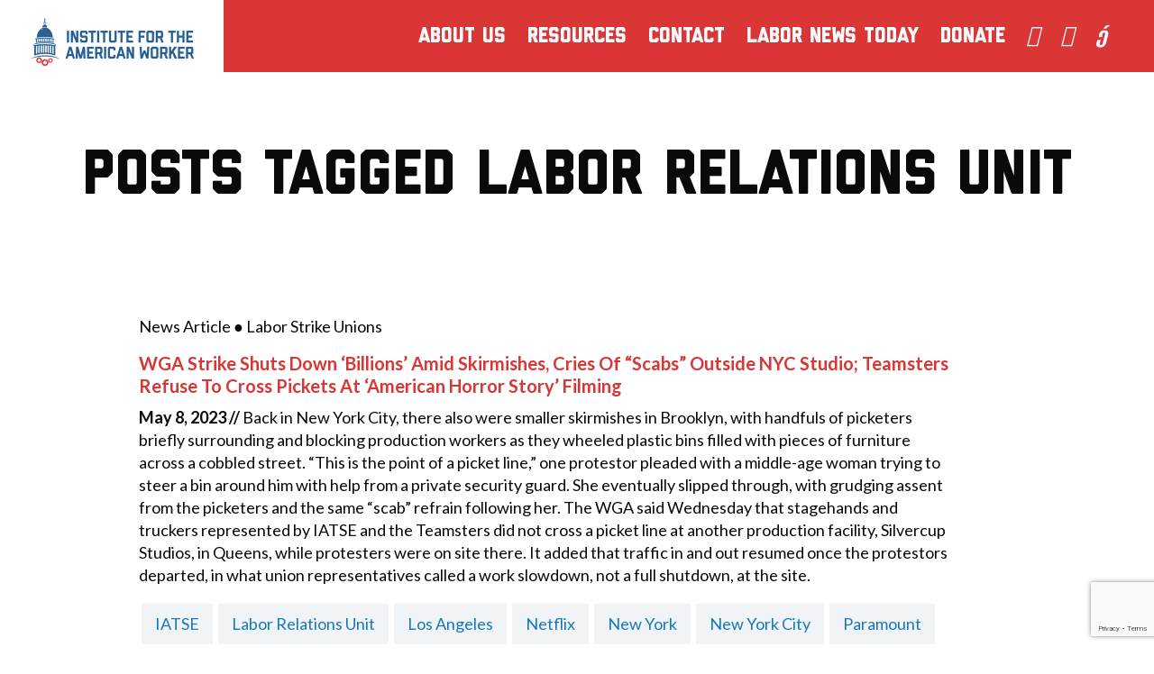

--- FILE ---
content_type: text/html; charset=UTF-8
request_url: https://i4aw.org/tag/labor-relations-unit/
body_size: 9390
content:

<!doctype html>
<html class="no-js" lang="en-US">
<head>
	<!-- Google tag (gtag.js) -->
<script async src="https://www.googletagmanager.com/gtag/js?id=G-P2VCGQFXL5"></script>
<script>
  window.dataLayer = window.dataLayer || [];
  function gtag(){dataLayer.push(arguments);}
  gtag('js', new Date());

  gtag('config', 'G-P2VCGQFXL5');
</script>

<script>

    (function (config) { var s = document.createElement('script'); s.src = 'https://cdn.virtuoussoftware.com/tracker/virtuous.tracker.shim.min.js';

    s.type = 'text/javascript'; s.onload = function () { virtuousTrackerShim.init(config); };

    document.getElementsByTagName('script')[0].parentNode.appendChild(s);

    }({

        organizationId: '0366e8db-e5f4-4fda-9f33-b539346f290a'

    }));

</script>

	<meta charset="UTF-8">
	<meta name="description" content="">
	<meta http-equiv="Content-Type" content="text/html; charset=UTF-8">
	<meta http-equiv="X-UA-Compatible" content="IE=edge,chrome=1">
	<meta name="viewport" content="width=device-width, initial-scale=1.0">
	<script src="https://kit.fontawesome.com/16a60a9494.js" crossorigin="anonymous"></script>
	<link rel="pingback" href="https://i4aw.org/xmlrpc.php">

	
	<meta name='robots' content='index, follow, max-image-preview:large, max-snippet:-1, max-video-preview:-1' />
	<style>img:is([sizes="auto" i], [sizes^="auto," i]) { contain-intrinsic-size: 3000px 1500px }</style>
	
	<!-- This site is optimized with the Yoast SEO Premium plugin v25.6 (Yoast SEO v25.6) - https://yoast.com/wordpress/plugins/seo/ -->
	<title>Labor Relations Unit News - Institute for the American Worker</title>
	<link rel="canonical" href="https://i4aw.org/tag/labor-relations-unit/" />
	<meta property="og:locale" content="en_US" />
	<meta property="og:type" content="article" />
	<meta property="og:title" content="Labor Relations Unit Archives" />
	<meta property="og:url" content="https://i4aw.org/tag/labor-relations-unit/" />
	<meta property="og:site_name" content="Institute for the American Worker" />
	<meta property="og:image" content="https://i4aw.org/wp-content/uploads/2024/02/I4AW_WebPreview.jpg" />
	<meta property="og:image:width" content="1200" />
	<meta property="og:image:height" content="675" />
	<meta property="og:image:type" content="image/jpeg" />
	<meta name="twitter:card" content="summary_large_image" />
	<script type="application/ld+json" class="yoast-schema-graph">{"@context":"https://schema.org","@graph":[{"@type":"CollectionPage","@id":"https://i4aw.org/tag/labor-relations-unit/","url":"https://i4aw.org/tag/labor-relations-unit/","name":"Labor Relations Unit News - Institute for the American Worker","isPartOf":{"@id":"https://i4aw.org/#website"},"breadcrumb":{"@id":"https://i4aw.org/tag/labor-relations-unit/#breadcrumb"},"inLanguage":"en-US"},{"@type":"BreadcrumbList","@id":"https://i4aw.org/tag/labor-relations-unit/#breadcrumb","itemListElement":[{"@type":"ListItem","position":1,"name":"Home","item":"https://i4aw.org/"},{"@type":"ListItem","position":2,"name":"Labor Relations Unit"}]},{"@type":"WebSite","@id":"https://i4aw.org/#website","url":"https://i4aw.org/","name":"Institute for the American Worker","description":"","publisher":{"@id":"https://i4aw.org/#organization"},"potentialAction":[{"@type":"SearchAction","target":{"@type":"EntryPoint","urlTemplate":"https://i4aw.org/?s={search_term_string}"},"query-input":{"@type":"PropertyValueSpecification","valueRequired":true,"valueName":"search_term_string"}}],"inLanguage":"en-US"},{"@type":"Organization","@id":"https://i4aw.org/#organization","name":"Institute for the American Worker","url":"https://i4aw.org/","logo":{"@type":"ImageObject","inLanguage":"en-US","@id":"https://i4aw.org/#/schema/logo/image/","url":"https://i4aw.org/wp-content/uploads/2019/11/logo.png","contentUrl":"https://i4aw.org/wp-content/uploads/2019/11/logo.png","width":496,"height":194,"caption":"Institute for the American Worker"},"image":{"@id":"https://i4aw.org/#/schema/logo/image/"}}]}</script>
	<!-- / Yoast SEO Premium plugin. -->


<link rel='dns-prefetch' href='//www.google.com' />
<link rel='stylesheet' id='wp-block-library-css' href='https://i4aw.org/wp-includes/css/dist/block-library/style.min.css?ver=6.8.3' type='text/css' media='all' />
<style id='classic-theme-styles-inline-css' type='text/css'>
/*! This file is auto-generated */
.wp-block-button__link{color:#fff;background-color:#32373c;border-radius:9999px;box-shadow:none;text-decoration:none;padding:calc(.667em + 2px) calc(1.333em + 2px);font-size:1.125em}.wp-block-file__button{background:#32373c;color:#fff;text-decoration:none}
</style>
<style id='safe-svg-svg-icon-style-inline-css' type='text/css'>
.safe-svg-cover{text-align:center}.safe-svg-cover .safe-svg-inside{display:inline-block;max-width:100%}.safe-svg-cover svg{fill:currentColor;height:100%;max-height:100%;max-width:100%;width:100%}

</style>
<style id='global-styles-inline-css' type='text/css'>
:root{--wp--preset--aspect-ratio--square: 1;--wp--preset--aspect-ratio--4-3: 4/3;--wp--preset--aspect-ratio--3-4: 3/4;--wp--preset--aspect-ratio--3-2: 3/2;--wp--preset--aspect-ratio--2-3: 2/3;--wp--preset--aspect-ratio--16-9: 16/9;--wp--preset--aspect-ratio--9-16: 9/16;--wp--preset--color--black: #000000;--wp--preset--color--cyan-bluish-gray: #abb8c3;--wp--preset--color--white: #ffffff;--wp--preset--color--pale-pink: #f78da7;--wp--preset--color--vivid-red: #cf2e2e;--wp--preset--color--luminous-vivid-orange: #ff6900;--wp--preset--color--luminous-vivid-amber: #fcb900;--wp--preset--color--light-green-cyan: #7bdcb5;--wp--preset--color--vivid-green-cyan: #00d084;--wp--preset--color--pale-cyan-blue: #8ed1fc;--wp--preset--color--vivid-cyan-blue: #0693e3;--wp--preset--color--vivid-purple: #9b51e0;--wp--preset--gradient--vivid-cyan-blue-to-vivid-purple: linear-gradient(135deg,rgba(6,147,227,1) 0%,rgb(155,81,224) 100%);--wp--preset--gradient--light-green-cyan-to-vivid-green-cyan: linear-gradient(135deg,rgb(122,220,180) 0%,rgb(0,208,130) 100%);--wp--preset--gradient--luminous-vivid-amber-to-luminous-vivid-orange: linear-gradient(135deg,rgba(252,185,0,1) 0%,rgba(255,105,0,1) 100%);--wp--preset--gradient--luminous-vivid-orange-to-vivid-red: linear-gradient(135deg,rgba(255,105,0,1) 0%,rgb(207,46,46) 100%);--wp--preset--gradient--very-light-gray-to-cyan-bluish-gray: linear-gradient(135deg,rgb(238,238,238) 0%,rgb(169,184,195) 100%);--wp--preset--gradient--cool-to-warm-spectrum: linear-gradient(135deg,rgb(74,234,220) 0%,rgb(151,120,209) 20%,rgb(207,42,186) 40%,rgb(238,44,130) 60%,rgb(251,105,98) 80%,rgb(254,248,76) 100%);--wp--preset--gradient--blush-light-purple: linear-gradient(135deg,rgb(255,206,236) 0%,rgb(152,150,240) 100%);--wp--preset--gradient--blush-bordeaux: linear-gradient(135deg,rgb(254,205,165) 0%,rgb(254,45,45) 50%,rgb(107,0,62) 100%);--wp--preset--gradient--luminous-dusk: linear-gradient(135deg,rgb(255,203,112) 0%,rgb(199,81,192) 50%,rgb(65,88,208) 100%);--wp--preset--gradient--pale-ocean: linear-gradient(135deg,rgb(255,245,203) 0%,rgb(182,227,212) 50%,rgb(51,167,181) 100%);--wp--preset--gradient--electric-grass: linear-gradient(135deg,rgb(202,248,128) 0%,rgb(113,206,126) 100%);--wp--preset--gradient--midnight: linear-gradient(135deg,rgb(2,3,129) 0%,rgb(40,116,252) 100%);--wp--preset--font-size--small: 13px;--wp--preset--font-size--medium: 20px;--wp--preset--font-size--large: 36px;--wp--preset--font-size--x-large: 42px;--wp--preset--spacing--20: 0.44rem;--wp--preset--spacing--30: 0.67rem;--wp--preset--spacing--40: 1rem;--wp--preset--spacing--50: 1.5rem;--wp--preset--spacing--60: 2.25rem;--wp--preset--spacing--70: 3.38rem;--wp--preset--spacing--80: 5.06rem;--wp--preset--shadow--natural: 6px 6px 9px rgba(0, 0, 0, 0.2);--wp--preset--shadow--deep: 12px 12px 50px rgba(0, 0, 0, 0.4);--wp--preset--shadow--sharp: 6px 6px 0px rgba(0, 0, 0, 0.2);--wp--preset--shadow--outlined: 6px 6px 0px -3px rgba(255, 255, 255, 1), 6px 6px rgba(0, 0, 0, 1);--wp--preset--shadow--crisp: 6px 6px 0px rgba(0, 0, 0, 1);}:where(.is-layout-flex){gap: 0.5em;}:where(.is-layout-grid){gap: 0.5em;}body .is-layout-flex{display: flex;}.is-layout-flex{flex-wrap: wrap;align-items: center;}.is-layout-flex > :is(*, div){margin: 0;}body .is-layout-grid{display: grid;}.is-layout-grid > :is(*, div){margin: 0;}:where(.wp-block-columns.is-layout-flex){gap: 2em;}:where(.wp-block-columns.is-layout-grid){gap: 2em;}:where(.wp-block-post-template.is-layout-flex){gap: 1.25em;}:where(.wp-block-post-template.is-layout-grid){gap: 1.25em;}.has-black-color{color: var(--wp--preset--color--black) !important;}.has-cyan-bluish-gray-color{color: var(--wp--preset--color--cyan-bluish-gray) !important;}.has-white-color{color: var(--wp--preset--color--white) !important;}.has-pale-pink-color{color: var(--wp--preset--color--pale-pink) !important;}.has-vivid-red-color{color: var(--wp--preset--color--vivid-red) !important;}.has-luminous-vivid-orange-color{color: var(--wp--preset--color--luminous-vivid-orange) !important;}.has-luminous-vivid-amber-color{color: var(--wp--preset--color--luminous-vivid-amber) !important;}.has-light-green-cyan-color{color: var(--wp--preset--color--light-green-cyan) !important;}.has-vivid-green-cyan-color{color: var(--wp--preset--color--vivid-green-cyan) !important;}.has-pale-cyan-blue-color{color: var(--wp--preset--color--pale-cyan-blue) !important;}.has-vivid-cyan-blue-color{color: var(--wp--preset--color--vivid-cyan-blue) !important;}.has-vivid-purple-color{color: var(--wp--preset--color--vivid-purple) !important;}.has-black-background-color{background-color: var(--wp--preset--color--black) !important;}.has-cyan-bluish-gray-background-color{background-color: var(--wp--preset--color--cyan-bluish-gray) !important;}.has-white-background-color{background-color: var(--wp--preset--color--white) !important;}.has-pale-pink-background-color{background-color: var(--wp--preset--color--pale-pink) !important;}.has-vivid-red-background-color{background-color: var(--wp--preset--color--vivid-red) !important;}.has-luminous-vivid-orange-background-color{background-color: var(--wp--preset--color--luminous-vivid-orange) !important;}.has-luminous-vivid-amber-background-color{background-color: var(--wp--preset--color--luminous-vivid-amber) !important;}.has-light-green-cyan-background-color{background-color: var(--wp--preset--color--light-green-cyan) !important;}.has-vivid-green-cyan-background-color{background-color: var(--wp--preset--color--vivid-green-cyan) !important;}.has-pale-cyan-blue-background-color{background-color: var(--wp--preset--color--pale-cyan-blue) !important;}.has-vivid-cyan-blue-background-color{background-color: var(--wp--preset--color--vivid-cyan-blue) !important;}.has-vivid-purple-background-color{background-color: var(--wp--preset--color--vivid-purple) !important;}.has-black-border-color{border-color: var(--wp--preset--color--black) !important;}.has-cyan-bluish-gray-border-color{border-color: var(--wp--preset--color--cyan-bluish-gray) !important;}.has-white-border-color{border-color: var(--wp--preset--color--white) !important;}.has-pale-pink-border-color{border-color: var(--wp--preset--color--pale-pink) !important;}.has-vivid-red-border-color{border-color: var(--wp--preset--color--vivid-red) !important;}.has-luminous-vivid-orange-border-color{border-color: var(--wp--preset--color--luminous-vivid-orange) !important;}.has-luminous-vivid-amber-border-color{border-color: var(--wp--preset--color--luminous-vivid-amber) !important;}.has-light-green-cyan-border-color{border-color: var(--wp--preset--color--light-green-cyan) !important;}.has-vivid-green-cyan-border-color{border-color: var(--wp--preset--color--vivid-green-cyan) !important;}.has-pale-cyan-blue-border-color{border-color: var(--wp--preset--color--pale-cyan-blue) !important;}.has-vivid-cyan-blue-border-color{border-color: var(--wp--preset--color--vivid-cyan-blue) !important;}.has-vivid-purple-border-color{border-color: var(--wp--preset--color--vivid-purple) !important;}.has-vivid-cyan-blue-to-vivid-purple-gradient-background{background: var(--wp--preset--gradient--vivid-cyan-blue-to-vivid-purple) !important;}.has-light-green-cyan-to-vivid-green-cyan-gradient-background{background: var(--wp--preset--gradient--light-green-cyan-to-vivid-green-cyan) !important;}.has-luminous-vivid-amber-to-luminous-vivid-orange-gradient-background{background: var(--wp--preset--gradient--luminous-vivid-amber-to-luminous-vivid-orange) !important;}.has-luminous-vivid-orange-to-vivid-red-gradient-background{background: var(--wp--preset--gradient--luminous-vivid-orange-to-vivid-red) !important;}.has-very-light-gray-to-cyan-bluish-gray-gradient-background{background: var(--wp--preset--gradient--very-light-gray-to-cyan-bluish-gray) !important;}.has-cool-to-warm-spectrum-gradient-background{background: var(--wp--preset--gradient--cool-to-warm-spectrum) !important;}.has-blush-light-purple-gradient-background{background: var(--wp--preset--gradient--blush-light-purple) !important;}.has-blush-bordeaux-gradient-background{background: var(--wp--preset--gradient--blush-bordeaux) !important;}.has-luminous-dusk-gradient-background{background: var(--wp--preset--gradient--luminous-dusk) !important;}.has-pale-ocean-gradient-background{background: var(--wp--preset--gradient--pale-ocean) !important;}.has-electric-grass-gradient-background{background: var(--wp--preset--gradient--electric-grass) !important;}.has-midnight-gradient-background{background: var(--wp--preset--gradient--midnight) !important;}.has-small-font-size{font-size: var(--wp--preset--font-size--small) !important;}.has-medium-font-size{font-size: var(--wp--preset--font-size--medium) !important;}.has-large-font-size{font-size: var(--wp--preset--font-size--large) !important;}.has-x-large-font-size{font-size: var(--wp--preset--font-size--x-large) !important;}
:where(.wp-block-post-template.is-layout-flex){gap: 1.25em;}:where(.wp-block-post-template.is-layout-grid){gap: 1.25em;}
:where(.wp-block-columns.is-layout-flex){gap: 2em;}:where(.wp-block-columns.is-layout-grid){gap: 2em;}
:root :where(.wp-block-pullquote){font-size: 1.5em;line-height: 1.6;}
</style>
<link rel='stylesheet' id='main-css' href='https://i4aw.org/wp-content/themes/i4aw/dist/app.css?ver=1667575620' type='text/css' media='all' />
<link rel='stylesheet' id='simple-favorites-css' href='https://i4aw.org/wp-content/plugins/favorites/assets/css/favorites.css?ver=2.3.6' type='text/css' media='all' />
<script type="text/javascript" src="https://i4aw.org/wp-includes/js/jquery/jquery.min.js?ver=3.7.1" id="jquery-core-js"></script>
<script type="text/javascript" src="https://i4aw.org/wp-includes/js/jquery/jquery-migrate.min.js?ver=3.4.1" id="jquery-migrate-js"></script>
<script type="text/javascript" id="favorites-js-extra">
/* <![CDATA[ */
var favorites_data = {"ajaxurl":"https:\/\/i4aw.org\/wp-admin\/admin-ajax.php","nonce":"3d05146fcf","favorite":"<i class=\"sf-icon-star-empty\"><\/i>","favorited":"<i class=\"sf-icon-star-full\"><\/i>","includecount":"","indicate_loading":"","loading_text":"Loading","loading_image":"","loading_image_active":"","loading_image_preload":"","cache_enabled":"1","button_options":{"button_type":"custom","custom_colors":false,"box_shadow":false,"include_count":false,"default":{"background_default":false,"border_default":false,"text_default":false,"icon_default":false,"count_default":false},"active":{"background_active":false,"border_active":false,"text_active":false,"icon_active":false,"count_active":false}},"authentication_modal_content":"<p>Please login to add favorites.<\/p><p><a href=\"#\" data-favorites-modal-close>Dismiss this notice<\/a><\/p>","authentication_redirect":"","dev_mode":"","logged_in":"","user_id":"0","authentication_redirect_url":"https:\/\/i4aw.org\/i4aw-admin\/"};
/* ]]> */
</script>
<script type="text/javascript" src="https://i4aw.org/wp-content/plugins/favorites/assets/js/favorites.min.js?ver=2.3.6" id="favorites-js"></script>
		<script>
			document.documentElement.className = document.documentElement.className.replace('no-js', 'js');
		</script>
		<link rel="icon" href="https://i4aw.org/wp-content/uploads/2019/10/cropped-favicon-32x32.png" sizes="32x32" />
<link rel="icon" href="https://i4aw.org/wp-content/uploads/2019/10/cropped-favicon-192x192.png" sizes="192x192" />
<link rel="apple-touch-icon" href="https://i4aw.org/wp-content/uploads/2019/10/cropped-favicon-180x180.png" />
<meta name="msapplication-TileImage" content="https://i4aw.org/wp-content/uploads/2019/10/cropped-favicon-270x270.png" />
		<style type="text/css" id="wp-custom-css">
			@media only screen and (max-width: 640px){
div#gform_fields_4 {
    display: flex;
}
	span.gfield_required.gfield_required_text {
    display: none;
}
.mb4 {
    margin-bottom: 20px;
}
}

.post-type-archive-labor-today .research-wrap .top-story {
    padding: 0;
}

.page-template-page-donate .main-content {
	width: 100%;
}

.page-template-page-donate .entry-title {
	margin: .25em 0 .75em;
}

.page-template-page-donate .gform_title {
	font-size: 3em;
}

.gfield_radio .gchoice {
	float: left;
	display: inline-block;
	margin-right: 10px;
}

.gform_wrapper.gravity-theme .gfield-choice-input+label {
	margin-bottom: 15px; }

#gform_submit_button_6 {
		color: white;
    background-color: #049A8F;
    font-weight: 600;
    text-transform: uppercase;
    border: none;
}

.gform_title {
	font-size: 40px;
}

.font-blue-dark a {
	color: #1779ba;
}

@media print, screen and (min-width: 1120px) {
  .hide-for-large.mobile_nav_toggle {
    display: none !important;
  }
}

@media screen and (max-width: 1119px) {
  .show-for-large.menu {
    display: none !important;
  }
	.hide-for-large.mobile_nav_toggle {
    display: block !important;
  }
}

.page-id-10219 .site-header,
.page-id-10219 #signup {
	display: none;
}
		</style>
		

			</head>


	<body class="archive tag tag-labor-relations-unit tag-18600 wp-theme-i4aw" data-template="base.twig">

		

		<div class="mobile-drawer" id="mobileDrawer">

	<style type="text/css">
		@media print, screen and (min-width: 40em) {
		nav ul li a {
			font-size: 1.5rem;
		} }
	</style>

	<nav class="mobile-menu" id="mobileMenu" aria-hidden="true">

		<button class="mobile-menu__close mobile_nav_toggle" id="mobileMenuClose" aria-controls="mobileMenu">
			<div class="mobile_nav_toggle">
				<i class="fa fa-close" aria-hidden="true"></i>
			</div>
		</button>

		
		<div class="grid-container">
		<div class="grid-x grid-padding-x algin-center-middle">
			<div class="small-11 cell text-right font-white">
				<ul class="menu vertical mt4">
															<li class="dropdown-item mb1"><a href="https://i4aw.org/about-us/" data-toggle="about-us-dropdown" data-dropdown-menu>About Us</a>
						<div class="dropdown-list" id="about-us-dropdown" data-dropdown data-hover="true" data-hover-pane="true">
							<ul>								<li><a href="/about-us/#our-mission">Our Mission -</a></li>
															<li><a href="/about-us/#our-history">Our History -</a></li>
															<li><a href="/about-us/#our-team">Our Team -</a></li>
							</ul>
						</div></li>
																				<li class="dropdown-item mb1"><a href="/resources" data-toggle="resources-dropdown" data-dropdown-menu>Resources</a>
						<div class="dropdown-list" id="resources-dropdown" data-dropdown data-hover="true" data-hover-pane="true">
							<ul>								<li><a href="/stories">Worker Stories -</a></li>
															<li><a href="/reports">Reports -</a></li>
															<li><a href="/news">In the News -</a></li>
															<li><a href="/resources">Policy Backgrounders -</a></li>
															<li><a href="/nominations">Nomination Watch -</a></li>
															<li><a href="/regulation-watch/">Regulation Watch -</a></li>
															<li><a href="https://i4aw.org/proworkeragenda/">The Pro-Worker Agenda -</a></li>
							</ul>
						</div></li>
																				<li class="mb1"><a href="https://i4aw.org/contact/">Contact</a></li>
																				<li class="mb1"><a href="/labor-today/">Labor News Today</a></li>
																				<li class="mb1"><a href="/donate/">Donate</a></li>
													<div class="meta mt2 mt4--medium">
					<a href="" class="block"></a>
					<a href="tel:‪202-350-1480" class="block">‪202-350-1480</a>
					<a href="mailto:" class="block"></a>
				</div>

			</div>
		</div>
	</div>


		
	

	</nav>

</div>


					<header class="site-header z-header" role="banner">
	<a href="https://i4aw.org" rel="home" class="z-top relative">
		<img data-src="https://i4aw.org/wp-content/themes/i4aw/assets/images/logo.png" alt="Institute for the American Worker Logo" src="[data-uri]" class="lazyload">
	</a>
	<a class="hide-for-large mobile_nav_toggle" id="mobileTrigger">
		<svg xmlns="http://www.w3.org/2000/svg" fill="none" viewBox="0 0 24 24" stroke-width="1.5" stroke="currentColor" style="width: 28px; height: 28px;">
		<path stroke-linecap="round" stroke-linejoin="round" d="M3.75 6.75h16.5M3.75 12h16.5m-16.5 5.25h16.5" />
		</svg>
	</a>
		<ul class="show-for-large menu font-white align-right">
									<li class="dropdown-item"><a href="https://i4aw.org/about-us/" data-toggle="about-us-dropdown" data-dropdown-menu>About Us</a>
				<div class="dropdown-list" id="about-us-dropdown" data-dropdown data-hover="true" data-hover-pane="true">
					<ul>						<li><a href="/about-us/#our-mission">Our Mission</a></li>
											<li><a href="/about-us/#our-history">Our History</a></li>
											<li><a href="/about-us/#our-team">Our Team</a></li>
					</ul>
				</div></li>
												<li class="dropdown-item"><a href="/resources" data-toggle="resources-dropdown" data-dropdown-menu>Resources</a>
				<div class="dropdown-list" id="resources-dropdown" data-dropdown data-hover="true" data-hover-pane="true">
					<ul>						<li><a href="/stories">Worker Stories</a></li>
											<li><a href="/reports">Reports</a></li>
											<li><a href="/news">In the News</a></li>
											<li><a href="/resources">Policy Backgrounders</a></li>
											<li><a href="/nominations">Nomination Watch</a></li>
											<li><a href="/regulation-watch/">Regulation Watch</a></li>
											<li><a href="https://i4aw.org/proworkeragenda/">The Pro-Worker Agenda</a></li>
					</ul>
				</div></li>
												<li class="mb1"><a href="https://i4aw.org/contact/">Contact</a></li>
												<li class="mb1"><a href="/labor-today/">Labor News Today</a></li>
												<li class="mb1"><a href="/donate/">Donate</a></li>
										<li><a style="padding-left: 0;" href="https://twitter.com/inst4aw?lang=en" target="_blank"><i class="fab fa-twitter-square"></i></a></li>
				<li><a style="padding-left: 5px;" href="https://www.facebook.com/i4aw.org/" target="_blank"><i class="fab fa-facebook-square"></i></a></li>
				<li><a style="padding-left: 5px;" href="https://www.youtube.com/@institutefortheamericanwor772" target="_blank"><i class="fab fa-youtube-square"></i></a></li>

	</ul>
	</header>

<nav id="mobileDrawer">
	<div class="mobile_nav_toggle" id="mobileMenuClose">
		<i class="fal fa-times"></i>
	</div>
	<div class="grid-container" id="mobileMenu">
		<div class="grid-x grid-padding-x algin-center-middle">
			<div class="small-11 cell text-right font-white">
				<ul class="menu vertical mt4 mt10--medium">
					<li class="mb1"><a href="<?php echo get_permalink( get_page_by_title( 'About Us' ) ); ?>">About Us</a></li>
					<ul>
						<li class="mb1"><a href="<?php echo get_home_url(); ?>/about-us/#our-mission">Our Mission</a></li>
						<li class="mb1"><a href="<?php echo get_home_url(); ?>/about-us/#our-history">Our History</a></li>
						<li class="mb1"><a href="<?php echo get_home_url(); ?>/about-us/#our-team">Our Team</a></li>
					</ul>
										<li class="mb1"><a href="<?php echo get_home_url(); ?>/resources">Resources</a></li>
					<li class="mb1"><a href="<?php echo get_home_url(); ?>/stories">Worker Stories</a></li>
					<li class="mb1"><a href="<?php echo get_home_url(); ?>/contact">Contact Us</a></li>
				</ul>
				<div class="meta mt2 mt4--medium">
					<a href="" class="block"></a>
					<a href="tel:‪202-350-1480" class="block">‪202-350-1480</a>
					<a href="mailto:" class="block"></a>
				</div>

			</div>
		</div>
	</div>
</nav>
		
		<main id="main" role="main" class="main">

			
	<div class="container-fluid">

		
			<h1 class="posts-tag-section-title">
				Posts tagged Labor Relations Unit
			</h1>

		
		
			<div class="container-fluid large-10 posts-tag">

				<ol>
												<div class="resource-item grid-x pb2">
															<div class="large-11">
							
								<div class="indexed">
																													<p class="labor-post-meta"> News Article  ●  Labor  Strike  Unions  										

										</p>
																												<a href="https://deadline.com/2023/05/writers-strike-billions-shut-down-american-horror-story-teamsters-new-york-police-1235356415/#utm_medium=social&utm_source=twitter&utm_campaign=social_bar&utm_content=top_amp&utm_id=1235356415" target="_blank"><p class="larger bold font-red mb1 post_title">WGA Strike Shuts Down ‘Billions’ Amid Skirmishes, Cries Of “Scabs” Outside NYC Studio; Teamsters Refuse To Cross Pickets At ‘American Horror Story’ Filming</p>
									</a>
									<p><strong>May 8, 2023 // </strong>Back in New York City, there also were smaller skirmishes in Brooklyn, with handfuls of picketers briefly surrounding and blocking production workers as they wheeled plastic bins filled with pieces of furniture across a cobbled street. “This is the point of a picket line,” one protestor pleaded with a middle-age woman trying to steer a bin around him with help from a private security guard. She eventually slipped through, with grudging assent from the picketers and the same “scab” refrain following her.

The WGA said Wednesday that stagehands and truckers represented by IATSE and the Teamsters did not cross a picket line at another production facility, Silvercup Studios, in Queens, while protesters were on site there. It added that traffic in and out resumed once the protestors departed, in what union representatives called a work slowdown, not a full shutdown, at the site.</p>
									<div class="tags-list hidediv"> <p style="display: flex; flex-wrap: wrap;"><a class="tag-link" href="https://i4aw.org/tag/iatse/">IATSE</a> <a class="tag-link" href="https://i4aw.org/tag/labor-relations-unit/">Labor Relations Unit</a> <a class="tag-link" href="https://i4aw.org/tag/los-angeles/">Los Angeles</a> <a class="tag-link" href="https://i4aw.org/tag/netflix/">Netflix</a> <a class="tag-link" href="https://i4aw.org/tag/new-york/">New York</a> <a class="tag-link" href="https://i4aw.org/tag/new-york-city/">New York City</a> <a class="tag-link" href="https://i4aw.org/tag/paramount/">Paramount</a> <a class="tag-link" href="https://i4aw.org/tag/picketers/">picketers</a> <a class="tag-link" href="https://i4aw.org/tag/police/">police</a> <a class="tag-link" href="https://i4aw.org/tag/production-workers/">production workers</a> <a class="tag-link" href="https://i4aw.org/tag/scabs/">scabs</a> <a class="tag-link" href="https://i4aw.org/tag/teamsters/">Teamsters</a> <a class="tag-link" href="https://i4aw.org/tag/wga-east/">WGA East</a> <a class="tag-link" href="https://i4aw.org/tag/writers-guild-of-america/">Writers Guild of America</a> </p></div>								</div>
							</div>
						</div>
									</ol>

			</div>

		
		
			
		
	</div>


		</main>

		
			<style type="text/css">
	.button--footer {
		background-color: #fff;
		border: 1px solid #fff;
		color: #D93635 !important;
		display: inline-block;
		font-size: 12px;
		font-weight: 700;
		letter-spacing: 1.8px;
		margin: 0 !important;
		text-transform: uppercase;
		width: auto !important;
	}
	.button--footer:hover {
		background-color: #D93635;
		color: #fff !important;
	}
	.menu--footer {
		column-gap: 15px;
	}
	.menu--footer a {
		padding: 0 !important;
	}

	@media (max-width: 40em) {
		.site-footer {
			text-align: center
		}
		.footer-follow p {
			justify-content: center;
		}
		.footer-follow .menu {
			justify-content: center;
		}
	}
</style>

<footer class="site-footer font-white bg-red pt5 pb5">
	<div class="grid-container">
		<div class="grid-x grid-margin-x align-center-top">
			<div class="small-11 medium-6">
				<a href="" class="block">I4AW.org</a>
				<a href="tel:‪202-350-1480" class="block">‪202-350-1480</a>
				<a href="mailto:" class="block">events@I4AW.org</a>
				<p class="smaller">PO Box 458, Hamilton, VA 20159</p>
				<p class="smaller heavy">Copyright © 2026. All Rights Reserved.</p>
			</div>
			<div class="footer-follow small-11 medium-6 large-4 large-offset-2 mt-3 mt0--medium">
				<p class="align-right" style="display: flex;">
					<a href="/#signup" class="button button--footer">Sign Up for Our Newsletter</a>
				</p>
				<ul class="menu menu--footer font-white align-right" style="align-items: center;">
					<li><a href="https://twitter.com/inst4aw?lang=en" target="_blank" style="display: block;">
						<svg width="1200" height="1227" viewBox="0 0 1200 1227" fill="none" xmlns="http://www.w3.org/2000/svg" style="width: 20px; height: 20px;">
							<path d="M714.163 519.284L1160.89 0H1055.03L667.137 450.887L357.328 0H0L468.492 681.821L0 1226.37H105.866L515.491 750.218L842.672 1226.37H1200L714.137 519.284H714.163ZM569.165 687.828L521.697 619.934L144.011 79.6944H306.615L611.412 515.685L658.88 583.579L1055.08 1150.3H892.476L569.165 687.854V687.828Z" fill="white"/>
						</svg>
						</a>
					</li>
					<li><a href="https://www.facebook.com/i4aw.org/" target="_blank" style="display: block;">
						<svg width="1200" height="1227" viewBox="0 0 1200 1227" fill="none" xmlns="http://www.w3.org/2000/svg" style="width: 20px; height: 20px;">
							<path d="M1054.55 0H145.455C65.0909 0 0 65.0909 0 145.455V1081.09C0 1161.45 65.0909 1226.54 145.455 1226.54H622.909V751.636H458.182V567.273H622.909V413.818C622.909 259.636 733.818 145.455 888 145.455H1054.55V330.818H922.909C847.636 330.818 793.818 384.636 793.818 459.909V567.273H1054.55V751.636H793.818V1226.54H1054.55C1134.91 1226.54 1200 1161.45 1200 1081.09V145.455C1200 65.0909 1134.91 0 1054.55 0Z" fill="white"/>
						</svg>
					</a></li>
					<li><a href="https://www.youtube.com/@institutefortheamericanwor772" target="_blank" style="display: block;">
						<svg width="800" height="600" viewBox="0 0 800 600" fill="none" xmlns="http://www.w3.org/2000/svg" style="width: 24px; height: 24px;">
							<path d="M749.333 153.667C749.333 153.667 730.667 64 668 64C595.333 64 400 64 400 64C400 64 204.667 64 132 64C69.3333 64 50.6667 153.667 50.6667 153.667C50.6667 153.667 -21.3333 259.333 -21.3333 366.667V433.333C-21.3333 540.667 50.6667 646.333 50.6667 646.333C50.6667 646.333 69.3333 736 132 736C204.667 736 400 736 400 736C400 736 595.333 736 668 736C730.667 736 749.333 646.333 749.333 646.333C749.333 646.333 821.333 540.667 821.333 433.333V366.667C821.333 259.333 749.333 153.667 749.333 153.667ZM320 520V280L520 400L320 520Z" fill="white"/>
						</svg>
					</a></li>
				</ul>
			</div>
		</div>
	</div>
</footer>
			<script type="speculationrules">
{"prefetch":[{"source":"document","where":{"and":[{"href_matches":"\/*"},{"not":{"href_matches":["\/wp-*.php","\/wp-admin\/*","\/wp-content\/uploads\/*","\/wp-content\/*","\/wp-content\/plugins\/*","\/wp-content\/themes\/i4aw\/*","\/*\\?(.+)"]}},{"not":{"selector_matches":"a[rel~=\"nofollow\"]"}},{"not":{"selector_matches":".no-prefetch, .no-prefetch a"}}]},"eagerness":"conservative"}]}
</script>
<script type="text/javascript">
/* <![CDATA[ */
	var relevanssi_rt_regex = /(&|\?)_(rt|rt_nonce)=(\w+)/g
	var newUrl = window.location.search.replace(relevanssi_rt_regex, '')
	if (newUrl.substr(0, 1) == '&') {
		newUrl = '?' + newUrl.substr(1)
	}
	history.replaceState(null, null, window.location.pathname + newUrl + window.location.hash)
/* ]]> */
</script>
<script type="text/javascript" id="main-js-extra">
/* <![CDATA[ */
var wpObject = {"ajaxUrl":"https:\/\/i4aw.org\/wp-admin\/admin-ajax.php","themeDir":"https:\/\/i4aw.org\/wp-content\/themes\/i4aw"};
/* ]]> */
</script>
<script type="text/javascript" src="https://i4aw.org/wp-content/themes/i4aw/dist/app.js?ver=1668715427" id="main-js"></script>
<script type="text/javascript" id="gforms_recaptcha_recaptcha-js-extra">
/* <![CDATA[ */
var gforms_recaptcha_recaptcha_strings = {"nonce":"40775202c4","disconnect":"Disconnecting","change_connection_type":"Resetting","spinner":"https:\/\/i4aw.org\/wp-content\/plugins\/gravityforms\/images\/spinner.svg","connection_type":"classic","disable_badge":"","change_connection_type_title":"Change Connection Type","change_connection_type_message":"Changing the connection type will delete your current settings.  Do you want to proceed?","disconnect_title":"Disconnect","disconnect_message":"Disconnecting from reCAPTCHA will delete your current settings.  Do you want to proceed?","site_key":"6LewKiYpAAAAANHKk29xODK4_9r2_EC0ygLXycn_"};
/* ]]> */
</script>
<script type="text/javascript" src="https://www.google.com/recaptcha/api.js?render=6LewKiYpAAAAANHKk29xODK4_9r2_EC0ygLXycn_&amp;ver=1.9.0" id="gforms_recaptcha_recaptcha-js" defer="defer" data-wp-strategy="defer"></script>
<script type="text/javascript" src="https://i4aw.org/wp-content/plugins/gravityformsrecaptcha/js/frontend.min.js?ver=1.9.0" id="gforms_recaptcha_frontend-js" defer="defer" data-wp-strategy="defer"></script>
<script type="text/javascript" src="https://i4aw.org/wp-content/plugins/wp-smushit/app/assets/js/smush-lazy-load.min.js?ver=3.20.0" id="smush-lazy-load-js"></script>


		
		

	<script>(function(){function c(){var b=a.contentDocument||a.contentWindow.document;if(b){var d=b.createElement('script');d.innerHTML="window.__CF$cv$params={r:'9bdbb8169eaf612b',t:'MTc2ODM3ODg3OC4wMDAwMDA='};var a=document.createElement('script');a.nonce='';a.src='/cdn-cgi/challenge-platform/scripts/jsd/main.js';document.getElementsByTagName('head')[0].appendChild(a);";b.getElementsByTagName('head')[0].appendChild(d)}}if(document.body){var a=document.createElement('iframe');a.height=1;a.width=1;a.style.position='absolute';a.style.top=0;a.style.left=0;a.style.border='none';a.style.visibility='hidden';document.body.appendChild(a);if('loading'!==document.readyState)c();else if(window.addEventListener)document.addEventListener('DOMContentLoaded',c);else{var e=document.onreadystatechange||function(){};document.onreadystatechange=function(b){e(b);'loading'!==document.readyState&&(document.onreadystatechange=e,c())}}}})();</script></body>
</html>

--- FILE ---
content_type: text/html; charset=utf-8
request_url: https://www.google.com/recaptcha/api2/anchor?ar=1&k=6LewKiYpAAAAANHKk29xODK4_9r2_EC0ygLXycn_&co=aHR0cHM6Ly9pNGF3Lm9yZzo0NDM.&hl=en&v=PoyoqOPhxBO7pBk68S4YbpHZ&size=invisible&anchor-ms=20000&execute-ms=30000&cb=8wukmjm1fsh
body_size: 48618
content:
<!DOCTYPE HTML><html dir="ltr" lang="en"><head><meta http-equiv="Content-Type" content="text/html; charset=UTF-8">
<meta http-equiv="X-UA-Compatible" content="IE=edge">
<title>reCAPTCHA</title>
<style type="text/css">
/* cyrillic-ext */
@font-face {
  font-family: 'Roboto';
  font-style: normal;
  font-weight: 400;
  font-stretch: 100%;
  src: url(//fonts.gstatic.com/s/roboto/v48/KFO7CnqEu92Fr1ME7kSn66aGLdTylUAMa3GUBHMdazTgWw.woff2) format('woff2');
  unicode-range: U+0460-052F, U+1C80-1C8A, U+20B4, U+2DE0-2DFF, U+A640-A69F, U+FE2E-FE2F;
}
/* cyrillic */
@font-face {
  font-family: 'Roboto';
  font-style: normal;
  font-weight: 400;
  font-stretch: 100%;
  src: url(//fonts.gstatic.com/s/roboto/v48/KFO7CnqEu92Fr1ME7kSn66aGLdTylUAMa3iUBHMdazTgWw.woff2) format('woff2');
  unicode-range: U+0301, U+0400-045F, U+0490-0491, U+04B0-04B1, U+2116;
}
/* greek-ext */
@font-face {
  font-family: 'Roboto';
  font-style: normal;
  font-weight: 400;
  font-stretch: 100%;
  src: url(//fonts.gstatic.com/s/roboto/v48/KFO7CnqEu92Fr1ME7kSn66aGLdTylUAMa3CUBHMdazTgWw.woff2) format('woff2');
  unicode-range: U+1F00-1FFF;
}
/* greek */
@font-face {
  font-family: 'Roboto';
  font-style: normal;
  font-weight: 400;
  font-stretch: 100%;
  src: url(//fonts.gstatic.com/s/roboto/v48/KFO7CnqEu92Fr1ME7kSn66aGLdTylUAMa3-UBHMdazTgWw.woff2) format('woff2');
  unicode-range: U+0370-0377, U+037A-037F, U+0384-038A, U+038C, U+038E-03A1, U+03A3-03FF;
}
/* math */
@font-face {
  font-family: 'Roboto';
  font-style: normal;
  font-weight: 400;
  font-stretch: 100%;
  src: url(//fonts.gstatic.com/s/roboto/v48/KFO7CnqEu92Fr1ME7kSn66aGLdTylUAMawCUBHMdazTgWw.woff2) format('woff2');
  unicode-range: U+0302-0303, U+0305, U+0307-0308, U+0310, U+0312, U+0315, U+031A, U+0326-0327, U+032C, U+032F-0330, U+0332-0333, U+0338, U+033A, U+0346, U+034D, U+0391-03A1, U+03A3-03A9, U+03B1-03C9, U+03D1, U+03D5-03D6, U+03F0-03F1, U+03F4-03F5, U+2016-2017, U+2034-2038, U+203C, U+2040, U+2043, U+2047, U+2050, U+2057, U+205F, U+2070-2071, U+2074-208E, U+2090-209C, U+20D0-20DC, U+20E1, U+20E5-20EF, U+2100-2112, U+2114-2115, U+2117-2121, U+2123-214F, U+2190, U+2192, U+2194-21AE, U+21B0-21E5, U+21F1-21F2, U+21F4-2211, U+2213-2214, U+2216-22FF, U+2308-230B, U+2310, U+2319, U+231C-2321, U+2336-237A, U+237C, U+2395, U+239B-23B7, U+23D0, U+23DC-23E1, U+2474-2475, U+25AF, U+25B3, U+25B7, U+25BD, U+25C1, U+25CA, U+25CC, U+25FB, U+266D-266F, U+27C0-27FF, U+2900-2AFF, U+2B0E-2B11, U+2B30-2B4C, U+2BFE, U+3030, U+FF5B, U+FF5D, U+1D400-1D7FF, U+1EE00-1EEFF;
}
/* symbols */
@font-face {
  font-family: 'Roboto';
  font-style: normal;
  font-weight: 400;
  font-stretch: 100%;
  src: url(//fonts.gstatic.com/s/roboto/v48/KFO7CnqEu92Fr1ME7kSn66aGLdTylUAMaxKUBHMdazTgWw.woff2) format('woff2');
  unicode-range: U+0001-000C, U+000E-001F, U+007F-009F, U+20DD-20E0, U+20E2-20E4, U+2150-218F, U+2190, U+2192, U+2194-2199, U+21AF, U+21E6-21F0, U+21F3, U+2218-2219, U+2299, U+22C4-22C6, U+2300-243F, U+2440-244A, U+2460-24FF, U+25A0-27BF, U+2800-28FF, U+2921-2922, U+2981, U+29BF, U+29EB, U+2B00-2BFF, U+4DC0-4DFF, U+FFF9-FFFB, U+10140-1018E, U+10190-1019C, U+101A0, U+101D0-101FD, U+102E0-102FB, U+10E60-10E7E, U+1D2C0-1D2D3, U+1D2E0-1D37F, U+1F000-1F0FF, U+1F100-1F1AD, U+1F1E6-1F1FF, U+1F30D-1F30F, U+1F315, U+1F31C, U+1F31E, U+1F320-1F32C, U+1F336, U+1F378, U+1F37D, U+1F382, U+1F393-1F39F, U+1F3A7-1F3A8, U+1F3AC-1F3AF, U+1F3C2, U+1F3C4-1F3C6, U+1F3CA-1F3CE, U+1F3D4-1F3E0, U+1F3ED, U+1F3F1-1F3F3, U+1F3F5-1F3F7, U+1F408, U+1F415, U+1F41F, U+1F426, U+1F43F, U+1F441-1F442, U+1F444, U+1F446-1F449, U+1F44C-1F44E, U+1F453, U+1F46A, U+1F47D, U+1F4A3, U+1F4B0, U+1F4B3, U+1F4B9, U+1F4BB, U+1F4BF, U+1F4C8-1F4CB, U+1F4D6, U+1F4DA, U+1F4DF, U+1F4E3-1F4E6, U+1F4EA-1F4ED, U+1F4F7, U+1F4F9-1F4FB, U+1F4FD-1F4FE, U+1F503, U+1F507-1F50B, U+1F50D, U+1F512-1F513, U+1F53E-1F54A, U+1F54F-1F5FA, U+1F610, U+1F650-1F67F, U+1F687, U+1F68D, U+1F691, U+1F694, U+1F698, U+1F6AD, U+1F6B2, U+1F6B9-1F6BA, U+1F6BC, U+1F6C6-1F6CF, U+1F6D3-1F6D7, U+1F6E0-1F6EA, U+1F6F0-1F6F3, U+1F6F7-1F6FC, U+1F700-1F7FF, U+1F800-1F80B, U+1F810-1F847, U+1F850-1F859, U+1F860-1F887, U+1F890-1F8AD, U+1F8B0-1F8BB, U+1F8C0-1F8C1, U+1F900-1F90B, U+1F93B, U+1F946, U+1F984, U+1F996, U+1F9E9, U+1FA00-1FA6F, U+1FA70-1FA7C, U+1FA80-1FA89, U+1FA8F-1FAC6, U+1FACE-1FADC, U+1FADF-1FAE9, U+1FAF0-1FAF8, U+1FB00-1FBFF;
}
/* vietnamese */
@font-face {
  font-family: 'Roboto';
  font-style: normal;
  font-weight: 400;
  font-stretch: 100%;
  src: url(//fonts.gstatic.com/s/roboto/v48/KFO7CnqEu92Fr1ME7kSn66aGLdTylUAMa3OUBHMdazTgWw.woff2) format('woff2');
  unicode-range: U+0102-0103, U+0110-0111, U+0128-0129, U+0168-0169, U+01A0-01A1, U+01AF-01B0, U+0300-0301, U+0303-0304, U+0308-0309, U+0323, U+0329, U+1EA0-1EF9, U+20AB;
}
/* latin-ext */
@font-face {
  font-family: 'Roboto';
  font-style: normal;
  font-weight: 400;
  font-stretch: 100%;
  src: url(//fonts.gstatic.com/s/roboto/v48/KFO7CnqEu92Fr1ME7kSn66aGLdTylUAMa3KUBHMdazTgWw.woff2) format('woff2');
  unicode-range: U+0100-02BA, U+02BD-02C5, U+02C7-02CC, U+02CE-02D7, U+02DD-02FF, U+0304, U+0308, U+0329, U+1D00-1DBF, U+1E00-1E9F, U+1EF2-1EFF, U+2020, U+20A0-20AB, U+20AD-20C0, U+2113, U+2C60-2C7F, U+A720-A7FF;
}
/* latin */
@font-face {
  font-family: 'Roboto';
  font-style: normal;
  font-weight: 400;
  font-stretch: 100%;
  src: url(//fonts.gstatic.com/s/roboto/v48/KFO7CnqEu92Fr1ME7kSn66aGLdTylUAMa3yUBHMdazQ.woff2) format('woff2');
  unicode-range: U+0000-00FF, U+0131, U+0152-0153, U+02BB-02BC, U+02C6, U+02DA, U+02DC, U+0304, U+0308, U+0329, U+2000-206F, U+20AC, U+2122, U+2191, U+2193, U+2212, U+2215, U+FEFF, U+FFFD;
}
/* cyrillic-ext */
@font-face {
  font-family: 'Roboto';
  font-style: normal;
  font-weight: 500;
  font-stretch: 100%;
  src: url(//fonts.gstatic.com/s/roboto/v48/KFO7CnqEu92Fr1ME7kSn66aGLdTylUAMa3GUBHMdazTgWw.woff2) format('woff2');
  unicode-range: U+0460-052F, U+1C80-1C8A, U+20B4, U+2DE0-2DFF, U+A640-A69F, U+FE2E-FE2F;
}
/* cyrillic */
@font-face {
  font-family: 'Roboto';
  font-style: normal;
  font-weight: 500;
  font-stretch: 100%;
  src: url(//fonts.gstatic.com/s/roboto/v48/KFO7CnqEu92Fr1ME7kSn66aGLdTylUAMa3iUBHMdazTgWw.woff2) format('woff2');
  unicode-range: U+0301, U+0400-045F, U+0490-0491, U+04B0-04B1, U+2116;
}
/* greek-ext */
@font-face {
  font-family: 'Roboto';
  font-style: normal;
  font-weight: 500;
  font-stretch: 100%;
  src: url(//fonts.gstatic.com/s/roboto/v48/KFO7CnqEu92Fr1ME7kSn66aGLdTylUAMa3CUBHMdazTgWw.woff2) format('woff2');
  unicode-range: U+1F00-1FFF;
}
/* greek */
@font-face {
  font-family: 'Roboto';
  font-style: normal;
  font-weight: 500;
  font-stretch: 100%;
  src: url(//fonts.gstatic.com/s/roboto/v48/KFO7CnqEu92Fr1ME7kSn66aGLdTylUAMa3-UBHMdazTgWw.woff2) format('woff2');
  unicode-range: U+0370-0377, U+037A-037F, U+0384-038A, U+038C, U+038E-03A1, U+03A3-03FF;
}
/* math */
@font-face {
  font-family: 'Roboto';
  font-style: normal;
  font-weight: 500;
  font-stretch: 100%;
  src: url(//fonts.gstatic.com/s/roboto/v48/KFO7CnqEu92Fr1ME7kSn66aGLdTylUAMawCUBHMdazTgWw.woff2) format('woff2');
  unicode-range: U+0302-0303, U+0305, U+0307-0308, U+0310, U+0312, U+0315, U+031A, U+0326-0327, U+032C, U+032F-0330, U+0332-0333, U+0338, U+033A, U+0346, U+034D, U+0391-03A1, U+03A3-03A9, U+03B1-03C9, U+03D1, U+03D5-03D6, U+03F0-03F1, U+03F4-03F5, U+2016-2017, U+2034-2038, U+203C, U+2040, U+2043, U+2047, U+2050, U+2057, U+205F, U+2070-2071, U+2074-208E, U+2090-209C, U+20D0-20DC, U+20E1, U+20E5-20EF, U+2100-2112, U+2114-2115, U+2117-2121, U+2123-214F, U+2190, U+2192, U+2194-21AE, U+21B0-21E5, U+21F1-21F2, U+21F4-2211, U+2213-2214, U+2216-22FF, U+2308-230B, U+2310, U+2319, U+231C-2321, U+2336-237A, U+237C, U+2395, U+239B-23B7, U+23D0, U+23DC-23E1, U+2474-2475, U+25AF, U+25B3, U+25B7, U+25BD, U+25C1, U+25CA, U+25CC, U+25FB, U+266D-266F, U+27C0-27FF, U+2900-2AFF, U+2B0E-2B11, U+2B30-2B4C, U+2BFE, U+3030, U+FF5B, U+FF5D, U+1D400-1D7FF, U+1EE00-1EEFF;
}
/* symbols */
@font-face {
  font-family: 'Roboto';
  font-style: normal;
  font-weight: 500;
  font-stretch: 100%;
  src: url(//fonts.gstatic.com/s/roboto/v48/KFO7CnqEu92Fr1ME7kSn66aGLdTylUAMaxKUBHMdazTgWw.woff2) format('woff2');
  unicode-range: U+0001-000C, U+000E-001F, U+007F-009F, U+20DD-20E0, U+20E2-20E4, U+2150-218F, U+2190, U+2192, U+2194-2199, U+21AF, U+21E6-21F0, U+21F3, U+2218-2219, U+2299, U+22C4-22C6, U+2300-243F, U+2440-244A, U+2460-24FF, U+25A0-27BF, U+2800-28FF, U+2921-2922, U+2981, U+29BF, U+29EB, U+2B00-2BFF, U+4DC0-4DFF, U+FFF9-FFFB, U+10140-1018E, U+10190-1019C, U+101A0, U+101D0-101FD, U+102E0-102FB, U+10E60-10E7E, U+1D2C0-1D2D3, U+1D2E0-1D37F, U+1F000-1F0FF, U+1F100-1F1AD, U+1F1E6-1F1FF, U+1F30D-1F30F, U+1F315, U+1F31C, U+1F31E, U+1F320-1F32C, U+1F336, U+1F378, U+1F37D, U+1F382, U+1F393-1F39F, U+1F3A7-1F3A8, U+1F3AC-1F3AF, U+1F3C2, U+1F3C4-1F3C6, U+1F3CA-1F3CE, U+1F3D4-1F3E0, U+1F3ED, U+1F3F1-1F3F3, U+1F3F5-1F3F7, U+1F408, U+1F415, U+1F41F, U+1F426, U+1F43F, U+1F441-1F442, U+1F444, U+1F446-1F449, U+1F44C-1F44E, U+1F453, U+1F46A, U+1F47D, U+1F4A3, U+1F4B0, U+1F4B3, U+1F4B9, U+1F4BB, U+1F4BF, U+1F4C8-1F4CB, U+1F4D6, U+1F4DA, U+1F4DF, U+1F4E3-1F4E6, U+1F4EA-1F4ED, U+1F4F7, U+1F4F9-1F4FB, U+1F4FD-1F4FE, U+1F503, U+1F507-1F50B, U+1F50D, U+1F512-1F513, U+1F53E-1F54A, U+1F54F-1F5FA, U+1F610, U+1F650-1F67F, U+1F687, U+1F68D, U+1F691, U+1F694, U+1F698, U+1F6AD, U+1F6B2, U+1F6B9-1F6BA, U+1F6BC, U+1F6C6-1F6CF, U+1F6D3-1F6D7, U+1F6E0-1F6EA, U+1F6F0-1F6F3, U+1F6F7-1F6FC, U+1F700-1F7FF, U+1F800-1F80B, U+1F810-1F847, U+1F850-1F859, U+1F860-1F887, U+1F890-1F8AD, U+1F8B0-1F8BB, U+1F8C0-1F8C1, U+1F900-1F90B, U+1F93B, U+1F946, U+1F984, U+1F996, U+1F9E9, U+1FA00-1FA6F, U+1FA70-1FA7C, U+1FA80-1FA89, U+1FA8F-1FAC6, U+1FACE-1FADC, U+1FADF-1FAE9, U+1FAF0-1FAF8, U+1FB00-1FBFF;
}
/* vietnamese */
@font-face {
  font-family: 'Roboto';
  font-style: normal;
  font-weight: 500;
  font-stretch: 100%;
  src: url(//fonts.gstatic.com/s/roboto/v48/KFO7CnqEu92Fr1ME7kSn66aGLdTylUAMa3OUBHMdazTgWw.woff2) format('woff2');
  unicode-range: U+0102-0103, U+0110-0111, U+0128-0129, U+0168-0169, U+01A0-01A1, U+01AF-01B0, U+0300-0301, U+0303-0304, U+0308-0309, U+0323, U+0329, U+1EA0-1EF9, U+20AB;
}
/* latin-ext */
@font-face {
  font-family: 'Roboto';
  font-style: normal;
  font-weight: 500;
  font-stretch: 100%;
  src: url(//fonts.gstatic.com/s/roboto/v48/KFO7CnqEu92Fr1ME7kSn66aGLdTylUAMa3KUBHMdazTgWw.woff2) format('woff2');
  unicode-range: U+0100-02BA, U+02BD-02C5, U+02C7-02CC, U+02CE-02D7, U+02DD-02FF, U+0304, U+0308, U+0329, U+1D00-1DBF, U+1E00-1E9F, U+1EF2-1EFF, U+2020, U+20A0-20AB, U+20AD-20C0, U+2113, U+2C60-2C7F, U+A720-A7FF;
}
/* latin */
@font-face {
  font-family: 'Roboto';
  font-style: normal;
  font-weight: 500;
  font-stretch: 100%;
  src: url(//fonts.gstatic.com/s/roboto/v48/KFO7CnqEu92Fr1ME7kSn66aGLdTylUAMa3yUBHMdazQ.woff2) format('woff2');
  unicode-range: U+0000-00FF, U+0131, U+0152-0153, U+02BB-02BC, U+02C6, U+02DA, U+02DC, U+0304, U+0308, U+0329, U+2000-206F, U+20AC, U+2122, U+2191, U+2193, U+2212, U+2215, U+FEFF, U+FFFD;
}
/* cyrillic-ext */
@font-face {
  font-family: 'Roboto';
  font-style: normal;
  font-weight: 900;
  font-stretch: 100%;
  src: url(//fonts.gstatic.com/s/roboto/v48/KFO7CnqEu92Fr1ME7kSn66aGLdTylUAMa3GUBHMdazTgWw.woff2) format('woff2');
  unicode-range: U+0460-052F, U+1C80-1C8A, U+20B4, U+2DE0-2DFF, U+A640-A69F, U+FE2E-FE2F;
}
/* cyrillic */
@font-face {
  font-family: 'Roboto';
  font-style: normal;
  font-weight: 900;
  font-stretch: 100%;
  src: url(//fonts.gstatic.com/s/roboto/v48/KFO7CnqEu92Fr1ME7kSn66aGLdTylUAMa3iUBHMdazTgWw.woff2) format('woff2');
  unicode-range: U+0301, U+0400-045F, U+0490-0491, U+04B0-04B1, U+2116;
}
/* greek-ext */
@font-face {
  font-family: 'Roboto';
  font-style: normal;
  font-weight: 900;
  font-stretch: 100%;
  src: url(//fonts.gstatic.com/s/roboto/v48/KFO7CnqEu92Fr1ME7kSn66aGLdTylUAMa3CUBHMdazTgWw.woff2) format('woff2');
  unicode-range: U+1F00-1FFF;
}
/* greek */
@font-face {
  font-family: 'Roboto';
  font-style: normal;
  font-weight: 900;
  font-stretch: 100%;
  src: url(//fonts.gstatic.com/s/roboto/v48/KFO7CnqEu92Fr1ME7kSn66aGLdTylUAMa3-UBHMdazTgWw.woff2) format('woff2');
  unicode-range: U+0370-0377, U+037A-037F, U+0384-038A, U+038C, U+038E-03A1, U+03A3-03FF;
}
/* math */
@font-face {
  font-family: 'Roboto';
  font-style: normal;
  font-weight: 900;
  font-stretch: 100%;
  src: url(//fonts.gstatic.com/s/roboto/v48/KFO7CnqEu92Fr1ME7kSn66aGLdTylUAMawCUBHMdazTgWw.woff2) format('woff2');
  unicode-range: U+0302-0303, U+0305, U+0307-0308, U+0310, U+0312, U+0315, U+031A, U+0326-0327, U+032C, U+032F-0330, U+0332-0333, U+0338, U+033A, U+0346, U+034D, U+0391-03A1, U+03A3-03A9, U+03B1-03C9, U+03D1, U+03D5-03D6, U+03F0-03F1, U+03F4-03F5, U+2016-2017, U+2034-2038, U+203C, U+2040, U+2043, U+2047, U+2050, U+2057, U+205F, U+2070-2071, U+2074-208E, U+2090-209C, U+20D0-20DC, U+20E1, U+20E5-20EF, U+2100-2112, U+2114-2115, U+2117-2121, U+2123-214F, U+2190, U+2192, U+2194-21AE, U+21B0-21E5, U+21F1-21F2, U+21F4-2211, U+2213-2214, U+2216-22FF, U+2308-230B, U+2310, U+2319, U+231C-2321, U+2336-237A, U+237C, U+2395, U+239B-23B7, U+23D0, U+23DC-23E1, U+2474-2475, U+25AF, U+25B3, U+25B7, U+25BD, U+25C1, U+25CA, U+25CC, U+25FB, U+266D-266F, U+27C0-27FF, U+2900-2AFF, U+2B0E-2B11, U+2B30-2B4C, U+2BFE, U+3030, U+FF5B, U+FF5D, U+1D400-1D7FF, U+1EE00-1EEFF;
}
/* symbols */
@font-face {
  font-family: 'Roboto';
  font-style: normal;
  font-weight: 900;
  font-stretch: 100%;
  src: url(//fonts.gstatic.com/s/roboto/v48/KFO7CnqEu92Fr1ME7kSn66aGLdTylUAMaxKUBHMdazTgWw.woff2) format('woff2');
  unicode-range: U+0001-000C, U+000E-001F, U+007F-009F, U+20DD-20E0, U+20E2-20E4, U+2150-218F, U+2190, U+2192, U+2194-2199, U+21AF, U+21E6-21F0, U+21F3, U+2218-2219, U+2299, U+22C4-22C6, U+2300-243F, U+2440-244A, U+2460-24FF, U+25A0-27BF, U+2800-28FF, U+2921-2922, U+2981, U+29BF, U+29EB, U+2B00-2BFF, U+4DC0-4DFF, U+FFF9-FFFB, U+10140-1018E, U+10190-1019C, U+101A0, U+101D0-101FD, U+102E0-102FB, U+10E60-10E7E, U+1D2C0-1D2D3, U+1D2E0-1D37F, U+1F000-1F0FF, U+1F100-1F1AD, U+1F1E6-1F1FF, U+1F30D-1F30F, U+1F315, U+1F31C, U+1F31E, U+1F320-1F32C, U+1F336, U+1F378, U+1F37D, U+1F382, U+1F393-1F39F, U+1F3A7-1F3A8, U+1F3AC-1F3AF, U+1F3C2, U+1F3C4-1F3C6, U+1F3CA-1F3CE, U+1F3D4-1F3E0, U+1F3ED, U+1F3F1-1F3F3, U+1F3F5-1F3F7, U+1F408, U+1F415, U+1F41F, U+1F426, U+1F43F, U+1F441-1F442, U+1F444, U+1F446-1F449, U+1F44C-1F44E, U+1F453, U+1F46A, U+1F47D, U+1F4A3, U+1F4B0, U+1F4B3, U+1F4B9, U+1F4BB, U+1F4BF, U+1F4C8-1F4CB, U+1F4D6, U+1F4DA, U+1F4DF, U+1F4E3-1F4E6, U+1F4EA-1F4ED, U+1F4F7, U+1F4F9-1F4FB, U+1F4FD-1F4FE, U+1F503, U+1F507-1F50B, U+1F50D, U+1F512-1F513, U+1F53E-1F54A, U+1F54F-1F5FA, U+1F610, U+1F650-1F67F, U+1F687, U+1F68D, U+1F691, U+1F694, U+1F698, U+1F6AD, U+1F6B2, U+1F6B9-1F6BA, U+1F6BC, U+1F6C6-1F6CF, U+1F6D3-1F6D7, U+1F6E0-1F6EA, U+1F6F0-1F6F3, U+1F6F7-1F6FC, U+1F700-1F7FF, U+1F800-1F80B, U+1F810-1F847, U+1F850-1F859, U+1F860-1F887, U+1F890-1F8AD, U+1F8B0-1F8BB, U+1F8C0-1F8C1, U+1F900-1F90B, U+1F93B, U+1F946, U+1F984, U+1F996, U+1F9E9, U+1FA00-1FA6F, U+1FA70-1FA7C, U+1FA80-1FA89, U+1FA8F-1FAC6, U+1FACE-1FADC, U+1FADF-1FAE9, U+1FAF0-1FAF8, U+1FB00-1FBFF;
}
/* vietnamese */
@font-face {
  font-family: 'Roboto';
  font-style: normal;
  font-weight: 900;
  font-stretch: 100%;
  src: url(//fonts.gstatic.com/s/roboto/v48/KFO7CnqEu92Fr1ME7kSn66aGLdTylUAMa3OUBHMdazTgWw.woff2) format('woff2');
  unicode-range: U+0102-0103, U+0110-0111, U+0128-0129, U+0168-0169, U+01A0-01A1, U+01AF-01B0, U+0300-0301, U+0303-0304, U+0308-0309, U+0323, U+0329, U+1EA0-1EF9, U+20AB;
}
/* latin-ext */
@font-face {
  font-family: 'Roboto';
  font-style: normal;
  font-weight: 900;
  font-stretch: 100%;
  src: url(//fonts.gstatic.com/s/roboto/v48/KFO7CnqEu92Fr1ME7kSn66aGLdTylUAMa3KUBHMdazTgWw.woff2) format('woff2');
  unicode-range: U+0100-02BA, U+02BD-02C5, U+02C7-02CC, U+02CE-02D7, U+02DD-02FF, U+0304, U+0308, U+0329, U+1D00-1DBF, U+1E00-1E9F, U+1EF2-1EFF, U+2020, U+20A0-20AB, U+20AD-20C0, U+2113, U+2C60-2C7F, U+A720-A7FF;
}
/* latin */
@font-face {
  font-family: 'Roboto';
  font-style: normal;
  font-weight: 900;
  font-stretch: 100%;
  src: url(//fonts.gstatic.com/s/roboto/v48/KFO7CnqEu92Fr1ME7kSn66aGLdTylUAMa3yUBHMdazQ.woff2) format('woff2');
  unicode-range: U+0000-00FF, U+0131, U+0152-0153, U+02BB-02BC, U+02C6, U+02DA, U+02DC, U+0304, U+0308, U+0329, U+2000-206F, U+20AC, U+2122, U+2191, U+2193, U+2212, U+2215, U+FEFF, U+FFFD;
}

</style>
<link rel="stylesheet" type="text/css" href="https://www.gstatic.com/recaptcha/releases/PoyoqOPhxBO7pBk68S4YbpHZ/styles__ltr.css">
<script nonce="P7mOcsD-6S7p7n77g5B5Hw" type="text/javascript">window['__recaptcha_api'] = 'https://www.google.com/recaptcha/api2/';</script>
<script type="text/javascript" src="https://www.gstatic.com/recaptcha/releases/PoyoqOPhxBO7pBk68S4YbpHZ/recaptcha__en.js" nonce="P7mOcsD-6S7p7n77g5B5Hw">
      
    </script></head>
<body><div id="rc-anchor-alert" class="rc-anchor-alert"></div>
<input type="hidden" id="recaptcha-token" value="[base64]">
<script type="text/javascript" nonce="P7mOcsD-6S7p7n77g5B5Hw">
      recaptcha.anchor.Main.init("[\x22ainput\x22,[\x22bgdata\x22,\x22\x22,\[base64]/[base64]/bmV3IFpbdF0obVswXSk6Sz09Mj9uZXcgWlt0XShtWzBdLG1bMV0pOks9PTM/bmV3IFpbdF0obVswXSxtWzFdLG1bMl0pOks9PTQ/[base64]/[base64]/[base64]/[base64]/[base64]/[base64]/[base64]/[base64]/[base64]/[base64]/[base64]/[base64]/[base64]/[base64]\\u003d\\u003d\x22,\[base64]\\u003d\\u003d\x22,\x22F0ElWzzDiXc9Z8K3VjTCicOvwobCg8OFLsK0w4lJVMKLXsK/fXMaDD7DrAZjw6MywpLDuMOxEcORSMOpQXJJeAbCtQATwrbCqU7DjTlNWUMrw552csKjw4FWTRjChcO+X8KgQ8OjGMKTSl9GfA3DhFrDucOIQcKOY8O6w5PCvQ7CncKuajQYM1jCn8KtRxgSNmc0J8Kcw43Dgw/CvAjDvQ48woEiwqXDjgjCsClNWsOfw6jDvkjDlMKEPTnCpz1gwpPDkMODwoVBwqsoVcOpwpnDjsO/[base64]/Dh2Yjwo3DqyMMOcO1IMK/[base64]/CgcKZwoXDjGrCtXXCksKjwrlfw68rw5IEwqkxwrfDhzw/JMOVYsOiw7LCoit+w55hwp0ZBMO5wrrCnQjCh8KTFcOXY8KCwpPDqEnDoC14wozClMOaw4kfwqlOw53CssOdTCrDnEVsJVTCujjCuhDCuw5yPhLCiMKkNBxLwrDCmU3DrMO7G8K/N1Nrc8Oyb8KKw5vCnXHClcKQJcOhw6PCqcKAw5NYKmjCvsK3w7Fyw4fDmcOXKsK/bcKawrPDhcOswp05ZMOwb8KiU8Oawqw7w49iSnhBRRnCscKjF0/[base64]/woFBI8KRwqXCnG3DskPDssOqwqVlVEgCw6d+dcKURH0owrcrOsO2wqDCs2RIHcKgHMKYUMKfGsOMICDDqFLDoMKsesKoFEtvw5tWGA/DiMKGwpJtd8K2PMKdw6LDiBnDuh/DkTxuI8K2H8K+wqXDgnDCpRRpJATCkDc1w41mw5tEwrHCjUDDlMOnH2DDqMOtwoRuJcKfwpTDl1PCpsK+wpUsw6xEW8K4D8O3F8KFScKPBMOXekDCn0nCgMOqw6PDgwHCgBIHw6oiGXrDicKLw57DscOOXErChEXDosOyw6jDv1pBYMKfwoB8w4/DmQzDhsKrwo0rwqouSUbDiysOaSHDisKiQcORG8KMw63DsAkwJsOAwr4Fw43CkV5gdMOQwrE8wqnCgMKzw4QGwqwgESdjw6AOESLCv8K7wr0Rw6XDtDs4woICexN8aGDCiHhPwpHDl8KybsKtCMOoYjTCu8Olw6HDvcK1w4xuwq1tBA/CiRDDphVawqXDtiEQOFrCrRlVZysGw77DjcKdw4Rfw6vCpsOyIcOfAMOiCMKyGRV+wojDsR3CgFXDmAbCqkzCjcK/PMOqfmE4JWVIMsOWw68aw4l4f8KIwrDDqkIHAScmw43CjjstVCjCmwADwrHCpTsUCsK0S8KMwp/[base64]/wrwKUcOKWAV8w5YtwrnDjMOQwq14XU00w7UmY1XDt8KIdRoVQlFaYEZHSRhKwpNfwqDClyIWw6UNw4c3wo0Ow5QAw6sCwo0Mw7/[base64]/[base64]/w6zDkRNgw4kww5JSGE/CocKBwpIowr4Uw456w6tIw45OwoQFYC8jwp3CqS/[base64]/[base64]/[base64]/[base64]/w7pvZMKaZGNCw51+E8KOw4TDij0YQD8ifH88wpfDjcKNw5MgfsK4FTkvWQ1TV8K1BHVSNz5GK1BQwpcSesO5w7FwwpHCjcOTwppQTgxmHMKGw6VBwoTDtsK1ZsOgRcKmwozCksKdfF0ewpPDpMKXKcKJNMK/wpHCg8KZw51/TCg4VsO0RUguPl0dw6bCscKuKUBpT3Z4IMKkw49uw4JKw6MYw7wPw6zCsUAaKsO9w6QCecOswpTDnAo2w4XDlFbCjMKMdHTCqcOqUhY/w6Btw4t3w4RcUsKsWMOlK3PChMOLNMKacwIaUsOrwoc7w6hfK8O+RXgww5/Cs1AxG8KRJknDsmLDsMKDw5HCsUpERMK5GcKtOCXDrMOgHiTCt8OqUUrCs8KCdFbDhsKdLRbCrQ/ChAfCphHDi1rDrCUcwqXCs8O7FsK0w7szwpNpwrPCisK0P015Lx1Zwr7DrMKmw7QMwq7Cm0LCnwMJJ0LCiMK/Bx/Dn8K9OkHDqcK5aU7DkxrDtcOLTwHDiAHDjMKXwp5zVMO4KF9Bw5tFwpLCj8KTw51pLS4dw5PDhMKgD8OlwprCjsO2w48owqIebgJDOFzDm8KOZTvDicO3w5jCrlzCjSvCt8KyG8KJw6VIwovCiittFT9Vw7TCvVfCm8KZw4fCqkI0wpsjw4V/[base64]/DpzceasOxw4HCnMKJw6oNw5Jzw4xwwqDDhsOvVMOkMcOWw7EKwpkTAsKxdkUAw4nCqHknwqPCrTYBw6zDjAvCswoww7TCisKiwppTZ3DDn8OQw7pcBMOZRcO7w4gTO8KZNFglKy7DjcK1AMO7BMOcaAtdTcK8K8KafxdENjbCt8OPw6RwG8OecVkNGnd7w7/Cq8K3dWDCmQvDlzTCjwPCucOywroeB8OGwpnDjzjCmMKrbyvDpF00TwhrZsKcZMKgeCvDv216w6oCBwDCv8Kxw4vCr8ONOicqw7vDt0Fiai3CqsKYwq7CrMOYw6LDgcKPw6PDtcKhwoB2T2XCtMKbG2Y/[base64]/[base64]/DlsKkMHrDsRYzwoXCp10TwrPDqR5ZPlPDr8OMcn5cbnJkw4rDpRltMwg4w5ttDsOfwrcpUsKtw4Eyw6whQsOnwo3DtXQ1wqPDrXTCrsOsaSPDisK6fMOFf8KXw5vDgsKOODsow7LDmFdFE8KEw60sTGLCkAkFw6oXNVRww7/[base64]/CoxR7VlEnwqzCnkbCrMOIBBXCucKjRMK1U8KGb0nCh8KGw6TDq8K0LzPCiW7DnE8Nw4nCr8K7woHCkcKnwqovRQLCocKUwo5fD8O9w5rDiTHDgMOnwr/[base64]/CgnLDpMOAc8K5b8K9dMOSwpvDu8OhKj/[base64]/w79vZlluw6Bzw4RFw7DCrcKNY8KuCSoiw5wAO8K9wqvCs8OndEbCtDkew6Riw4LDmcOdWljDk8OhNHbDnsKywprCgMOTw7vClcKpT8OJNHfDlcKIS8KTwo45Aj3CicOrwrMCUMKswovDuRIIYsOKJsK/wpjCpMKjD3zClMK6BMK/w5bDngzCvhPDmsO4KC0Dwo/DncOXQgMbw5pRwrMAFMOnw7EVMsKJw4DDtQvCiSYFM8K8w6vChidEw4HCoT5kw4gUw7U8w7QDO13DkijClETDgcOCO8O2DcOgw57Cm8KzwqQ/wonDtcKzScOUw4Z/[base64]/CpEF0wrgiXSfDu8KhAMOYwq7CkCExwoghPX7CrgXCvSsrAcOkMTzDjyLDhGXDvMKNUsKgeWjDh8OqNHkAWsKwKH3ChMKqFcOsacKkw7N1TQPDksKzC8ONF8O5w7TDtsKCwoPDjW7CmABBDMOtS0/Dk8KOwpRbwqLCgcKbwrnCuTAdw6RawrnCtRvDmnhmFTEfJMOuw4bCisO2IcKOOcOtZMOUMSpaVEdaRcOpw7hgeDbDusKrwqnCuXwGw5jCrEgXdMKiQHHDlMK9w4vCusOAVQV/N8Khal3ClQM2wobCucKvNMKUw7DDrhzCnDzDrmfDjiLCicO5w5vDmcKHw5oxwo7Djk3CjcKWPQ5Xw5Mjwo/DsMOMwoPCgsOAwqV9wpzDrMKLN1TCsUvClld0P8ODQMOGOUB6CyTDvnMZw5UYwoLDuREMwqVhw7tOWRXDsMKZw5jDgMOsT8K/IcKQKHfDlnzCoEfCrsKjIlnCncK4E2w0wr3Do3rCncKdwpPDnhfCgwYnw6hwV8OfSX0lw5kkITXDn8KRwqVewo8TdAXCqlNiwqJ3wqjCrlvCo8KKw5hTdjvDsT/[base64]/wqnDsEbDo8K9wrlQSkzDlcOcwpjDtU8jw7fDt1/DrsODw5PCuHnDlVTDhcOaw7ByGMKQJ8K2w7w+XFHCmGwnasOrw6sQwqfDj1jDqE/DucONwrfCiUjCtcKHw7vDqcOLa1pST8Khw4XCu8O2aGbDnlHCm8ONWnbCn8KJTsKgwpPDqmLDtcOewr7CpUhUw54Pw7bDlcONw67Csi91IyzDnnDCuMKxDsKEYy4YGVAEYcKzwohMw6HCpmAEw5ZVwpRtE0pjw5oXNgHDmEDChxt/wpVvw6TCqsKLdMKiKyoawr/Dt8OkDAd2woQCw7ZoVz7DscOzw7c/bcOawoXDpRRQOcOFwpnDp2EIwrtwKcOpUE3CoFnCscOvw55yw5/CrMO5wqXCmsKaUGPDi8KcwpRLM8Obw6/[base64]/DkX7DqwBtwpbDh8OAPhHDsgEyJ8OcwpvDmErDsMOnwp98woFEEUoxBX1Rw4jCocOXwopPOEjDpRvDmsK1w4TCjDTDkMKmfjnDqcKME8K7Z8KPwrrCj1PCt8OPw7nCkQbCnMOfw6LDt8Oaw6wTw7UyV8OFSjPCscKcwp/CklLCh8OHw6bDnyAcOMK9w5fDnRPDt0PChMKrPULDnB/[base64]/DqSBtO3rCiw4vFR/DssK1w4zDhsKXwqTCkMOGwqLCj3Biw5/Dp8Ksw7rDrBlnNMO/XgBVVhnDmG/CnWXCs8OuT8K/[base64]/wq1CVsKkwqXDs8OjaDLCih9dwrzDoGFHc8OTwpQeX3bDi8Kea3/Ct8O2ZsKhF8ORFMKrJ23CusO+woPCk8Oqw7nCqzRww5Nnw5V/wpwVV8KewpQZICPCoMOLYH/CijsjOygjQhbDksKIw4PDvMOYwqjCqBDDtTtiIxfCqHpTOcKNw5vClsOhw4/Dt8O+LcOhRyTDvcK2w5BDw6Z/[base64]/[base64]/[base64]/wqBLXMORwrfDqsKBwq7Ct8Ogw7/CtsKQG8KewrEUAcKFCA8HRWXDvsOWw7wEwqgawokBecOywoLDvSRqwoQ+TltVwo5PwoFSLsK/acKEw63Cj8Obw7R+w5rCgMOSwoXDscOFbGnDvwPDoU49di9dBEHCvcOyfcKQX8KXDMOnFMOeZ8OoMMO0w7fDgBwzZMOCdWMswqXCkT/[base64]/[base64]/CvMOcTMO2E1HCvhTCunTCtB0lw75dwrLDqBRTYMO1XcK9bMKXw4ZJOEZjbRzDk8OJYGFrwq3DhFvDvDfCnMOQZ8OPw5U1wp5Lw5R4w4bCoXvDmwxOWkU5bkbDgh7DujjDlQFGJ8KVwqZdw6/Ds2bCq8KMwqjDq8KVYkTCgMOZwr4mwrHChMKcwrMRZcKeA8O9wqDDu8Ojwp9Sw5QYesKywoDCmMOQIMKAw64vMsK/[base64]/w6XCsFHDhsKJw6TCmGTCt2/Ci2rCnS3Dm8KWwo5uOsODMcKHIMK/[base64]/[base64]/VsOcREZ7w4zCiADCusKHw718wqvCqcKhw4/CtcKyw70Owr3CimEPw7TCvcKKwrPCm8Krw6jCqBojw5otw5LDksKaw4zCin/CkcKEw4VlGj4GH1bDslJhVzvDjTPDlCFEc8Kfwo3DvE3CgURCCMKQw4ZRLMKTHQjCnMK9wro3DcOQJhLCgcOZwqbCk8KJwq7DjC7DmW9BaCopw7/Dl8OVGsKXZVVcN8OXw4JVw7TCi8O7worDgsKnwoHDh8K3DwPCgENdwqhKw4bDqsKNYR3CkRVPwqshw73Dn8OfwovChHk/wq/CoTc4wqxaEEDDksKPw57CiMOyIDhRS0ZmwoTCosK3EnLDvClTw4fCg0hvwrbDq8OdaE3CoT/Cgn/CpgLDjcKzZ8KswoIYGcKHasOqw5UWesKKwohIJcKhw7IkSA7Dj8KSesO5w7hvwpJHIsKlwonDp8KtwpDCrcOgRjkjfRhpwrcTcXnCtmFww6jCpH5tWG7DhsOjNR8kGFnDo8Ocw602w7TDqm/Dt0rCgjTCsMO3LX8jFwg8NXpdWcK7w7IYcBQ9D8O6UMKSRsOIwpERABNhEnR8wp3DmMKfQwhhQyvDnMK7wr0nw7vDmFdfw6klBSB9C8O5wrsFN8KUGmRJwqLDmcK4wqwSw55dw40zIcO/w5nChcO/PMOxamV3wqPCvsORw5LDmFvClirDgcObRMO7FmkJw6bCu8OOwoMuMiJTwqjCug7CmsO6XsO8woIReU/[base64]/ChsK2dcOPXy06B8OlwoMlTcORwq9kLcKsET53w5VICsOMwr/CpMOrHzB5wo5Vw5DCuxDCj8KMw79nGRTCvcK8w7DChQ9xOcKxwpjDi1fDrcKOwooswop+Z13CnMK5wo/[base64]/CijkgbsONw6fChcOgDl/DtcOgwrchwprDgsKgPMOrw6jCnMKLwpTCrMORw7TDqcOHE8O8w6/[base64]/b8K1wpbChzIdVsO/[base64]/GMKdJsOgw4zDhcK+w4HDjsOcB8ODVh5gwrvCisKNw7A/wrjDk0rDkcK4woPCtwzCnCXDh1xuw5XDq1Zow7/[base64]/DthTDu1XDs8OnB8Kaw47CmcK4wqZdGFzDhcKsb8Oiw6Ffc8Orw60QwozCmMKoPMKZw7wZw5FjPMO9K3HDsMO7wpdPw4zDucOqw7bDmMKrNijDhMONFRvConTCrUPDl8KBw7kLOcOfDVkcCSdKZEQjw7LDoicGw67CqTnDscOww5wsw5zCsi0IIz3Cu3IVTlzDpCw/wo1eCDLCoMOIwr/Cnhptw4A/[base64]/Ci2bDmMO4w5cZFTPDnsK0wqA6WC/Dj8OrHsOiYsOEw7Euw40TBxPDr8OlA8OIEsO2NyTDg1QuwojDqsOfTGXCo2DDkQtFw5rDhykfHcK9HcONwqvDjWg0wrjClEvDiXrDv3jDvFXCohXDsMKgwpYHf8KyYEHDmh3Ck8OFZ8O9fH3CpETCjj/DnyXCmMKlCRp0w7Jxw6nDu8Krw4TDnW3CgcOVw4bCkMOyWwzCujDDj8O1J8K2U8O2Q8K0VMOdw7TDqcOzw7hpWHvClwvCoMO7TMKgwrrClMOKAB4JR8Ohw7pocwRAwqg8GAzCpMOFIMOVwqk+d8Kvw44Aw7vDtsKow4/Dp8OQwpLCtcKvDmTChSBlwoLCkwbCq1nDk8KmG8OgwoFvBsKCw7lpVsOjwpZocFQSw5UNwoPCgMKmw6fDl8O8WA4Na8Oowq7Cn2rClsKIesKgw63DncOlwqPDsD3DuMOrw4llCcKNW0VWZsOMFHfDrE42DsO1FcKjwpBrYsOxwo/CtkQcAlVYw7Qjw4bCjsO1wqvCnMOlaRtXEcK+w7Yiw5zCqnd9IcKIworCrsKgBiFfS8Okw59iw5rCo8KVBGjCjm/CocKUw65yw5fDocKJWcKXJV3DncOIC37CrsOawr/CmcKHwp9sw6DCscKkYMKsTMK/[base64]/Cun3Cm0lbK8KMTDBRwrjCq8KZw4bDqxtzwpMlwrfDsXfCgz/DtsOHwo/CsxhAesK/wqHDiA3CnQQ9w4R7wr7DmsOhDytOw4sGwrTCrMOnw59MBEPDjcOeMcK5K8KMPWcUUiQfFsOdwqoGCwvCjcKkaMKtXcKbwp3CrMOWwqxCEcKTOsKaOVxpdMKiAcKZG8Ksw5gmH8OmworDo8O7fn7DmH/Dt8KWT8OEwp85wrXDvcOUw5/[base64]/CisO9wrXDsgx9wr0rw7YXw7ZsUzLDtAUMB8KCwpTDnBHDvTx/AmvCrcO5CMOiw6rDgTLCgHtWw6Q5wrnCjnPDlAHCmsKcMsKgwpZ3AhjClcKoPcKHccKUccOEUsOoM8KOw7jDr3tuw5J1XBoiw4p3wrQYcHUGCsKBA8OJw5DDvMKQDFXCrhhieiLDqi/CqkjCjsOVe8OTdW/DhCZpb8KZw5PDpcKYw7IqdnN4wpkyVyfDg0o5wpJVw5FPwqHCuH/[base64]/ConNLw4vCmXlswqbChmrDpsKJfRFYwoI/Wk0Vw7xGa8KNc8K5w6FJDcOPR3rCnlVcHCTDkcOGLcKSVnIzVhnDkMO8NkjDr2/[base64]/w4HCoQrDkMKSLWsMw5cGwrYvw50aw493E8KGbMK6YcOxwowqw5QCwrvDlDBzwpBbw6vCsi3CoBQDcj9kw4F9OMOWw6bCocOJwpPDocKiw5oAwp9Kw6Jgw5c1w6LCpEDDmMK6EcK3a1U+b8OqwqJlW8O7Ej4FesKXc1/Ckh0Kwrh1QcKiKH3CvAvCosKcMcODw7rDulbDqi/[base64]/DnUnChk0zw4rCtBZBOMKNw4jCrHzDvSlrw54iw7DCkRbCiSbDs0nCs8KPCcOxw5dcc8O/ZlnDucOSw6XDll0gB8OjwovDiHPCllVgN8KKbHrCnMKcch3DswvDh8K5IcOnwqt6GQ/CnhLCnxlHw6LDk13Dp8OAwq0/ESppWwNZCiENMsK4wosnZjTDv8OKw5PCl8O8w63DlzrCuMKAw7XDn8O2w5gkW1rDvkIHw43DoMO2D8OTw7vDtCfDnGYCw4U5wphsXsOSwonCk8KhcjVheS/DjStKwrzDvMK8w6MrQlHDs2Mkw7dyQ8OfwrrCm1Ifw6IvWMONwpcDwrsrTgFqwosTcQImFHfCpMOkw4ERw7fCqENqKsKPS8K8wrtlLhnCszgPw54JP8O4wpBhG0XDjsOcwp84VlUQwq3CungIB1opw6RhXMKJC8OPEl5jQ8KwCRrCn3jCrQZ3FwZ4DsO/w4XCqEpjw6EDAVUIwrp7JmPCkg/[base64]/[base64]/Cm0M2LhHCg8Kiw6PDhCnDmcK4w4LCkDllw6tfQsOkIS12csOoXsO8w5nCoy/CpHAgMU3Cu8KYG2l3Z0Imw6HCncOTDMOkw7gFw50pNH0oZsKkG8KlwrfDhsOaO8KTw61JwovDnw/DtMKpw53Ds15Kw4kww4rDkcKfO0EMH8OfAMKgbsOewohhw64UNGPDsCgkTMKBwp8pwpTCrS7DujzDqyDDocOww5LCs8KjfEoQLMOGw6LDisK0w5fCi8O5d3nCk3DDkcOVPMOHwoJdwqfCjsKcwpt0w74OYWgUw5/CqsO8NcKYw6tmwoTDnHnCqg/DpcO+w6PDicKDfcKiwpNpwq7CscO+w5NMwofCtnXDhzjDsjEPwqrCuDfCgXxuDMKPT8Oww4ZPw73DlcOpb8KnBkItf8Ogw7vDhcOqw5DDtcKXw4/ChMO1ZMKZSibDknfDi8O0w67CtsO1w4jCkcKOA8Ohw4U2Y2UrCV/DssOlGcO+wq5uw5oiw7/[base64]/[base64]/[base64]/wqgGwp/[base64]/CpBrDmXDCtsKOw5nDssKiw5LCjwsbX8OAasKFABDDuB7Dp27DqsOuQyjCkTpRw6Zxw7LCocK9KH5ew6Acw7jCg2zDql7DuVTDjMO1Rg7CgUQcGW0Ew4Rkw7DCg8OIL0tCwp0+aVY3VwkRGzPDjcKlwrXDhFvDp01TChBYwq3DkGvDt1/CicK4G3nDscKpZBDCp8KaKTghJB5NLkhPK07CpBNUwoxBwqgSIcOjWMOCwq/DvxBXHsOaR1XCiMKqwpLCvcKrwo3DkcKow5zDtB3CrsK0OsKFwrRkw4LCgXfDngLCuGAMw4QWVMOZJCnDp8Kjw7wWRMK9Ah/CplQbwqTDicOqF8OywrFyCcK5wqIGYsOow5cQM8KCFcOtaAxHwqzDjCvDicOgfsKowq/ChMOcwq5Tw6/CjWzCqcOKw4LCt2LDmMKVw7Byw6jDg0t8w6F/GljDssKZwqHDvwgYfMO4YsKNKlxUBl/DkcK3w4nCrcKQwpp4wqHDlcKNThJnwr7Cv3fCp8OawpEjDcKCwqnDtMKiLyvDgcK8Z0rChzV2wq/DhjMkw4ATwqckw6p/w6jDncO3RMKWw6FWMxg0QcKtw6BiwqlNYjtwRy/CllLCrF93w4zDmXhHDn17w7wew4/DlMOOBMK4w6vCl8KNA8OlPcOswro4w5DCrxAHwqZuwpxRPMOzw5fCpsOva3vCicOuwosCHsObwprDkcK/[base64]/DicOTw7PDv0DDri93w4nCj0pJEj7CusOJUT47w7A+bCDCoMKpwpTDhzjDnsKIw7Ehw5/DqsO6T8Krw50hwpDDv8OGYMOoB8KZw7zDrj/DkcONIMKyw6hDwrM5fsOUwoAzw74zwr3DlDTDtzHDqApMOcO8YsKsdcKSwrYfGHM5JsK4TgfCty5CB8KhwrVDBR80wpLDrWPDs8KmXsOJwp/Dt1fDlcOIw6/Cum8KwonCslvCt8Obw4p5EcK2EsOJw73DrEtXB8K2wr06D8O7w4hPwo1SNElwwrjCvcOwwqhqTMOWw4DCpwdJXcOkw6gsNsK0wp5VHcKgwq/CjmvDgMO7Q8OXJXXDqyM/w57CiW3DkGoVw5F9Qg9PexRQw4NSaEIrw6jDuRUPHcOQEMOkOytobxTCr8Kww7tWwofDtT0tw6XDsnVsEsKKFcKNSA/Dq3XDgcOuAcOYwo7Do8OYXMKWYcKZDjEkw4Vjwr7CjARPTsO+wrVswrTCncKNIXTDgcOWwodCKmbCuhxWwrPDhn7DkMO/AcOId8OaesO6BTHDlF4EE8K1QMOfwqzCh2RbKcOPwphAHyrCk8OwwqTDv8OyM2Ftwo7CqnLDtDciw5Ruw7cXwq3DmD07w44dwrRPwqfChsKWwr8eDAxHL2hyBWDCsWHCs8Oawrc/w5pFVMOFwpZhQDFYw4dYw7fDnsKww4diNVTDmsKaFMOufMK7w7vCpsOzHEXDr340O8KePcKZwqrCuCkuDDg8JMOFWcO/PMKIwppuwr7CnsKUcgfCkMKTwo5iwpISw7/Cu0EQw5cYQgQ+w7LCpV81D1ofw7PDs1QPIWvDvcO4bzLDmMOxwqg0w51IOsOZfSJhQsOZH0Vfw694wpwCw4XDicO2wrIuLjl6woRhOcOiwpvCmH9CTQIKw4hFCVPClMKNw5hPwroaw5LDn8K4w4pswqdHw4DCtcKww5nCmhDDncO/[base64]/[base64]/CpMOnw4EcAyIwHsODw5vDrn9Hw7jCkcKnZlDCmcO5PsKuwoMQwojDom8AVwY3JVjCjBx6FsOgwp4pw7Vtwr9rwqnCucOCw4drdkAUHcKrw6FPasOZecOqJiPDkhwuw4LCgELDrMKPcWnDl8OrwqLCkF97wrbDlsKCd8OewpLDvGgkMxbCpMKPw6/[base64]/w505csKJIsOXw6jDjsOgRh9TSzzCqyTCiybDnsKTUMOjwrfDtcOTRyk/TEzCiV8LVAhiA8ODw6Y6wpRkUGkgZcOKwqsTBMOYwp0oHcOUwpoXwqrClT3ChFxzOMKhwoLDosKWw6XDj8OZw4rCtMK3w4/[base64]/Ct8OSdABSw6vCmsKBSyNIw73CrMO0woMswrfDmsKFw4TDgVg+RXfCmhYGwqjDhcO4Q2rCtMOTFcKFHcOgw6rDjCF1wp7Cs2cENhjDrsOEeXpTQRxzwrdPw5VCL8KQUsKWXyQuNyHDmsKsQDoDwo4Bw6tFDsOhDV8uwrXDoSZSw4fCkGNWwp/Dt8KLTCNkVHUyeAdLwoLCt8K5wot2wpnDv3PDrMKDEsKILmvDscKOJMKQwoPCtTDCo8OOCcKYT33CgRTDs8O2NgPCmj7Ds8K7fsKfDVcCTlsUJk7CqMKvw4Q0w69WLwhpw5vCkMKXw5XDl8K/woDChysvesO8I1zCgy0Dw4rDgsOjXMOww6TDvDTDkMKfw7dZH8KnwrDDvMOnYgMVa8KRwrzCu3cae2NOw5HDkMK+w5wMYxXCnsKzw4HDhMKdwrHDgBcpw7B6w5LDjhLCtsOMP2hjCEQ3w4FaXsKfw5tEflnDi8KwworDlXs/NMKEHcKsw4AOw7dvOsKxFmHDhiBMcMOPw5MDwpwdW15LwpIKK3HCsTTCncK+wopOOsKLX2vDgsOUw7TCkwTCj8Oww7TCu8OfAcOmL2vCjsK9wrzCoCoFe0vDhmjDtwvDvcK2VAFLRMKvEMO8GlcWOx8rw75FSAPCq2V1C1N8IMOcfy/CmcKQwpvDo3dEMMKNFAbDpyXDo8O1DW9ZwpBHHFPCknQew5vDiz7DpsKuXXzCgcKew7RnDsOiW8KiYm7CrmcNwoTDny/CoMK/w5DDhcKoJ0FcwpBPw6syKsKSBsOjwovCuG4dw77DpwFmw5/[base64]/[base64]/[base64]/[base64]/DqcOiPTcxw6/Dp3wdORTCvcOGN8OXLB8sYsKVEMKyZHUcw6MhJhLCnUjDtX7CoMOaIcKJFMK7w5M7RUJPw7p/O8OYaRMKeBzCp8OQw5UHF0hXwoYFwpDChyDDtMOUw4TDoggQKxBldlURw5BvwqoGw54lQMKMacOEasKieA4HKjnCqn4aWMOPQgpywrfCgiNTwoHDj2XCpGzDpMKywrjCncOKJsOpE8K/LHPCskvCuMOvw4TDisK5NSXDuMOpQsKZwqrDtSHDhMKQYMKTGmtddzgQKcKYwovCnw7CrMOQV8Kjw5nCrh/CkMOnwr0+w4QLw7EzYcK8ESzDssK1w6LCgcOfw4YHw7c6AzzCqXwdS8OCw6zClibDocKbVcO0M8OVw45nw4/DnEXDvF5YaMKKS8OaFHdRQcK6e8Oyw4EALMOqBXrDrsKywpDCp8KyejrDuWkWEsKkN1/CjcOUw6MiwqtrL2tad8OleMOow77CtcOcwrTClcOyw5fCnljDmsK9w7B/RD3CiH/CrMK4asOOw4/DiXkZw6DDgjNawrzDlAvDpRc4AsOBwoQQwrdyw7fCqsKow5zDv3ohXQLDj8K9YltwJ8Kgw6ExTF/[base64]/[base64]/w5EXwrxFV8Kwb8KOw7tyNBcZwqMQwrJZMiZew4wTw4J5wp0Fw7wVJTcDYS94w5svOgogGsOmRi/DpWNVI39mwq5YJ8KCCADDgEbCp0dIcDTDm8KOwqg9M2rDiQ/[base64]/w59eQ8KHwqAnFhkhwpbCjMO0O1Zhewgtwqklwr1yU8KjVsKewoxcDcKawo0zw5hdwqLDpH0gw5k6w5gZHVkTw6jCgGVQbMOVwqNIw4g7w6NTdcO3w7bDnsOrw7AoYMO3B1fDhjXDh8ObwoXDjG/CmWHDscKhw5LDrgPDgCnDqy/DjMKNw5vCt8OLKMOQw6AfO8K9U8KQNsK8FcKTw4APwrsmw43DiMKswr9hCMKMw4vDvz8xbsKFw6J9wrECw7Vew59wY8KcDsOGJ8OyIBIhcC19eDjCrgTDh8KiKcO8wq9eQyYjLcO/wpvDpxLDu0FBIsKAw53CgcO1w7TDmMKpE8OCw7bDgyfCisOmwovDhkofPMKAwqg0woQhwo1gwr9DwrBrw55rL0c5OcKNRsKGwrJhasK9wpfDvcKbw7DCp8KAHcK0exnDp8KeVTZ0KsO0VibDscKpTsO+Mj1eMcOmBlMLwpfDuRs/VMK/w5Qww73CkMKlwqLCssKWw6fCkRjCilPCl8KfHQQhFDAGwpnCuGTDtXvDtHDCtsOuwoUDwpgjw4EUfjNNVDzCjl97wr1QwptLw6PDtQPDpQLDi8OiOk9YwqXDgsO6w6fDmAvChMK5S8KVw6BFwr0xUzZ0eMK1w6zDgsODwr3ChcKqM8O4VA/CsTZ/wrrCuMOOcMKpw5VGwqBCIMOnw5h4SVbCrcOpwolrQ8KEVRDCp8OOcQgjdlxCaHbCinBxLxnDhsKeFn1YY8OBCMOyw7/ConXCpMOQwrQAw77Di0/CpcK/JjPDkMOYeMOKLWvDrDvDu1dHw7tuw65Ew47CpUTDo8O7eiXDq8K0FnPDsHTDm1sGwo3CnyMNw5wcw7fCnFJ0w4YvdcO1WsKCwp3Dog0Mw6fCscOGf8O7wqxCw705wqHCvyUOHkjCumzClcKiw6XCgW/Dl3QxSzMkFMKqwoptwoXDgMOtwrbDsU7DuzoXwpkzf8K6wqfDr8Kuw5jDqjUOwod/[base64]/CmMOTPsKDw7M0YcKOw70bFcOPw5vDggZ/[base64]/CisO1FFUvVcKXw6MLwpTCln1VaCVxwrQTw4U2ekROKsKgw5xvQSPClGjCjn4DwrzDksOuw5IIw7jDmDx1w4rCucK7e8O7CH0ZXVYPw5zDtw3CmFkjVDbDk8OqTcKMw5J8w5p/E8KawqfDtyLDpAlew6AFcsOtdsOjw5rCqXRrwqY/UxrDm8Kzw57Dsx7DuMOpwrcOw54JFlDCglQZdnvCvljCvsKKWsKPcMKVwpzCocKhwpxQMcKfwpRORBfDlsK8ElDCujtAcFjDkMOfwpTDssKMw70hwoXCksKxwqQDw4dgwrMGw6vCqn9Aw7Vqw4wJw4oCPMK1XMKMNcKcw54sRMKEwqdADMOXwqQPw5AUwpo/wqfCucOKGMK7w5zCmSJPwqtkwoZEdBBCw7XDhMKpwr/Dv0bCvsOXIsKEw6kxNsO5wpR0WkTCpsOCwobDoDTDh8KGdMKgwo3DvUrCvcKYwqM9wrfDuiM8YgoPb8OqwrAZw4jCnsKUb8OlwqTCgMK/wp/CmMOINwIOOcKVFcKGblsMFn7DsTVswpUGCVPDnMKhD8OhW8Kaw6Y3wr7CpThMw5/Cg8KcOMOkKAjDh8KpwqdYQgvClsK1H21gw7UXdsOdw5oiw4LChwvCpwzCnT/[base64]/CqMKtwpLDv3NnHnI4w51rBWjDjiJbw5x9PMK+w63ChhfCuMOYwrJOwoDDqMO0V8O3ZRbDkcOiw43CmMO1TsORw63Cl8Oyw7YhwoEVwoNEwpDCkcOzw7cXwo7DucKZw4vCnyVfOsOheMOhWEvCig\\u003d\\u003d\x22],null,[\x22conf\x22,null,\x226LewKiYpAAAAANHKk29xODK4_9r2_EC0ygLXycn_\x22,0,null,null,null,1,[21,125,63,73,95,87,41,43,42,83,102,105,109,121],[1017145,623],0,null,null,null,null,0,null,0,null,700,1,null,1,\x22CvYBEg8I8ajhFRgAOgZUOU5CNWISDwjmjuIVGAA6BlFCb29IYxIPCPeI5jcYADoGb2lsZURkEg8I8M3jFRgBOgZmSVZJaGISDwjiyqA3GAE6BmdMTkNIYxIPCN6/tzcYADoGZWF6dTZkEg8I2NKBMhgAOgZBcTc3dmYSDgi45ZQyGAE6BVFCT0QwEg8I0tuVNxgAOgZmZmFXQWUSDwiV2JQyGAA6BlBxNjBuZBIPCMXziDcYADoGYVhvaWFjEg8IjcqGMhgBOgZPd040dGYSDgiK/Yg3GAA6BU1mSUk0GhkIAxIVHRTwl+M3Dv++pQYZxJ0JGZzijAIZ\x22,0,0,null,null,1,null,0,0,null,null,null,0],\x22https://i4aw.org:443\x22,null,[3,1,1],null,null,null,1,3600,[\x22https://www.google.com/intl/en/policies/privacy/\x22,\x22https://www.google.com/intl/en/policies/terms/\x22],\x22S5Ocse2gRq3eAHXaupSy6YUwwzbFDUPREr6BUYW8GAo\\u003d\x22,1,0,null,1,1768382481137,0,0,[134,222,249],null,[29,27,252,197],\x22RC-pveTrUcc_HRM4w\x22,null,null,null,null,null,\x220dAFcWeA4Vub3RN3UmtJY6NkZCQXAFcUvLmGer9zToY0UGcPdNaPqLQFmL8IwfuUNR3G5adP2qHfKTKjicQrzL0tuOgu1xu00gZQ\x22,1768465280840]");
    </script></body></html>